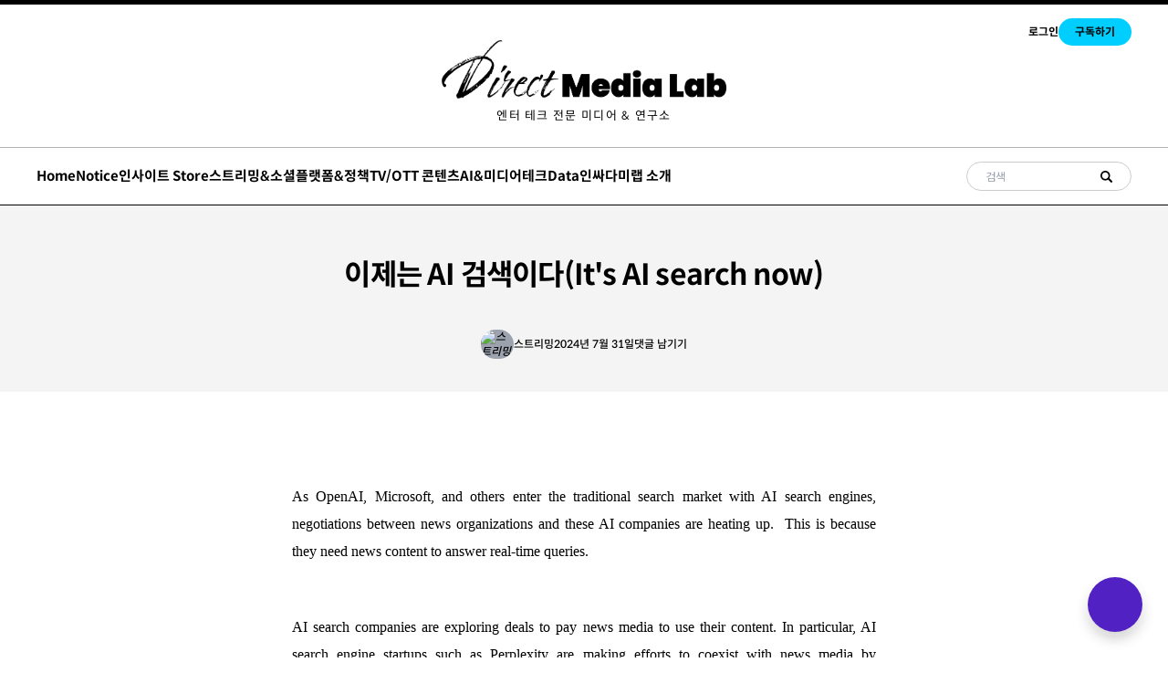

--- FILE ---
content_type: text/html; charset=utf-8
request_url: https://www.directmedialab.com/ijeneun-ai-geomsaegida-its-ai-search-now/
body_size: 27304
content:
<!DOCTYPE html>
<html lang="kr">
<head>
  <meta charset="utf-8">
  <meta http-equiv="X-UA-Compatible" content="IE=edge">
  <meta name="viewport" content="width=device-width, initial-scale=1.0">

  <title>이제는 AI 검색이다(It&#x27;s AI search now)</title>

  <link rel="icon" href="https://cdn.media.bluedot.so/bluedot.directmedialab/2022/08/favicon_Dml.png">

  <style>
@charset "UTF-8";@import url(https://spoqa.github.io/spoqa-han-sans/css/SpoqaHanSansNeo.css);@import url(https://fonts.googleapis.com/css2?family=Noto+Sans+KR:wght@100;300;400;500;700;900&display=swap);@import url(https://fonts.googleapis.com/css2?family=Berkshire+Swash&display=swap);@import url(https://fonts.googleapis.com/css2?family=Roboto:wght@100;300;400;500;700;900&display=swap);@import url(https://fonts.googleapis.com/css2?family=Cormorant+Garamond:ital,wght@1,600&display=swap);@import url(https://fonts.googleapis.com/css2?family=Tinos:ital,wght@1,700&display=swap);@import url(https://fonts.googleapis.com/css2?family=Anton&display=swap);:root{--color-mode:"light";--color-brand:#04a6d7;--color-white:#FFFFFF;--color-dark:#000C2D;--color-text:#000C2D;--color-gray:#4F525F;--color-error:#CD3D64;--color-success:#09815C;--color-border:#000C2D;--bg-color:var(--color-white);--bg-gray:#EEF1F0;--bg-white:var(--color-white);--bg-transparent:rgba(255, 255, 255, .7);--bg-post-card:var(--bg-white);--bg-tag-list:linear-gradient(to left, var(--bg-color), rgba(255, 255, 255, 0));--bg-gradient:linear-gradient(55deg,rgba(208,208,208,.03) 0,rgba(208,208,208,.03) 20%,rgba(55,55,55,.03) 20%,rgba(55,55,55,.03) 40%,rgba(81,81,81,.03) 40%,rgba(81,81,81,.03) 60%,rgba(208,208,208,.03) 60%,rgba(208,208,208,.03) 80%,rgba(191,191,191,.03) 80%,rgba(191,191,191,.03) 100%),linear-gradient(291deg,rgba(190,190,190,.02) 0,rgba(190,190,190,.02) 14.286%,rgba(105,105,105,.02) 14.286%,rgba(105,105,105,.02) 28.572%,rgba(230,230,230,.02) 28.572%,rgba(230,230,230,.02) 42.858%,rgba(216,216,216,.02) 42.858%,rgba(216,216,216,.02) 57.144%,rgba(181,181,181,.02) 57.144%,rgba(181,181,181,.02) 71.43%,rgba(129,129,129,.02) 71.43%,rgba(129,129,129,.02) 85.716%,rgba(75,75,75,.02) 85.716%,rgba(75,75,75,.02) 100.002%),linear-gradient(32deg,rgba(212,212,212,.03) 0,rgba(212,212,212,.03) 12.5%,rgba(223,223,223,.03) 12.5%,rgba(223,223,223,.03) 25%,rgba(11,11,11,.03) 25%,rgba(11,11,11,.03) 37.5%,rgba(86,86,86,.03) 37.5%,rgba(86,86,86,.03) 50%,rgba(106,106,106,.03) 50%,rgba(106,106,106,.03) 62.5%,rgba(220,220,220,.03) 62.5%,rgba(220,220,220,.03) 75%,rgba(91,91,91,.03) 75%,rgba(91,91,91,.03) 87.5%,rgba(216,216,216,.03) 87.5%,rgba(216,216,216,.03) 100%),linear-gradient(312deg,rgba(113,113,113,.01) 0,rgba(113,113,113,.01) 14.286%,rgba(54,54,54,.01) 14.286%,rgba(54,54,54,.01) 28.572%,rgba(166,166,166,.01) 28.572%,rgba(166,166,166,.01) 42.858%,rgba(226,226,226,.01) 42.858%,rgba(226,226,226,.01) 57.144%,rgba(109,109,109,.01) 57.144%,rgba(109,109,109,.01) 71.43%,rgba(239,239,239,.01) 71.43%,rgba(239,239,239,.01) 85.716%,rgba(54,54,54,.01) 85.716%,rgba(54,54,54,.01) 100.002%),linear-gradient(22deg,rgba(77,77,77,.03) 0,rgba(77,77,77,.03) 20%,rgba(235,235,235,.03) 20%,rgba(235,235,235,.03) 40%,rgba(215,215,215,.03) 40%,rgba(215,215,215,.03) 60%,rgba(181,181,181,.03) 60%,rgba(181,181,181,.03) 80%,rgba(193,193,193,.03) 80%,rgba(193,193,193,.03) 100%),linear-gradient(80deg,rgba(139,139,139,.02) 0,rgba(139,139,139,.02) 14.286%,rgba(114,114,114,.02) 14.286%,rgba(114,114,114,.02) 28.572%,rgba(240,240,240,.02) 28.572%,rgba(240,240,240,.02) 42.858%,rgba(221,221,221,.02) 42.858%,rgba(221,221,221,.02) 57.144%,rgba(74,74,74,.02) 57.144%,rgba(74,74,74,.02) 71.43%,rgba(201,201,201,.02) 71.43%,rgba(201,201,201,.02) 85.716%,rgba(187,187,187,.02) 85.716%,rgba(187,187,187,.02) 100.002%),linear-gradient(257deg,rgba(72,72,72,.03) 0,rgba(72,72,72,.03) 16.667%,rgba(138,138,138,.03) 16.667%,rgba(138,138,138,.03) 33.334%,rgba(54,54,54,.03) 33.334%,rgba(54,54,54,.03) 50.001%,rgba(161,161,161,.03) 50.001%,rgba(161,161,161,.03) 66.668%,rgba(17,17,17,.03) 66.668%,rgba(17,17,17,.03) 83.335%,rgba(230,230,230,.03) 83.335%,rgba(230,230,230,.03) 100.002%),linear-gradient(47deg,rgba(191,191,191,.01) 0,rgba(191,191,191,.01) 16.667%,rgba(27,27,27,.01) 16.667%,rgba(27,27,27,.01) 33.334%,rgba(66,66,66,.01) 33.334%,rgba(66,66,66,.01) 50.001%,rgba(36,36,36,.01) 50.001%,rgba(36,36,36,.01) 66.668%,rgba(230,230,230,.01) 66.668%,rgba(230,230,230,.01) 83.335%,rgba(93,93,93,.01) 83.335%,rgba(93,93,93,.01) 100.002%),linear-gradient(90deg,#fff,#fff);--icon-sun:url('data:image/svg+xml,  <svg version="1.1" xmlns="http://www.w3.org/2000/svg" fill="currentColor" viewBox="0 0 24 24">    <path d="M18 12c0-0.811-0.161-1.587-0.455-2.295-0.304-0.735-0.75-1.395-1.303-1.948-0.552-0.552-1.213-0.998-1.948-1.303-0.707-0.293-1.483-0.454-2.294-0.454s-1.587 0.161-2.295 0.455c-0.735 0.304-1.395 0.75-1.948 1.302s-0.998 1.213-1.302 1.948c-0.294 0.708-0.455 1.484-0.455 2.295s0.161 1.587 0.455 2.295c0.304 0.735 0.75 1.395 1.303 1.948 0.552 0.552 1.213 0.998 1.948 1.303 0.707 0.293 1.483 0.454 2.294 0.454s1.587-0.161 2.295-0.455c0.735-0.304 1.395-0.75 1.948-1.303s0.998-1.213 1.303-1.948c0.293-0.707 0.454-1.483 0.454-2.294zM16 12c0 0.544-0.108 1.060-0.303 1.529-0.202 0.489-0.5 0.929-0.869 1.299s-0.81 0.667-1.299 0.869c-0.469 0.195-0.985 0.303-1.529 0.303s-1.060-0.108-1.529-0.303c-0.489-0.202-0.929-0.5-1.299-0.869s-0.667-0.81-0.869-1.299c-0.195-0.469-0.303-0.985-0.303-1.529s0.108-1.060 0.303-1.529c0.202-0.489 0.5-0.929 0.869-1.299s0.81-0.667 1.299-0.869c0.469-0.195 0.985-0.303 1.529-0.303s1.060 0.108 1.529 0.303c0.489 0.202 0.929 0.5 1.299 0.869s0.667 0.81 0.869 1.299c0.195 0.469 0.303 0.985 0.303 1.529zM11 1v2c0 0.552 0.448 1 1 1s1-0.448 1-1v-2c0-0.552-0.448-1-1-1s-1 0.448-1 1zM11 21v2c0 0.552 0.448 1 1 1s1-0.448 1-1v-2c0-0.552-0.448-1-1-1s-1 0.448-1 1zM3.513 4.927l1.42 1.42c0.391 0.391 1.024 0.391 1.414 0s0.391-1.024 0-1.414l-1.42-1.42c-0.391-0.391-1.024-0.391-1.414 0s-0.391 1.024 0 1.414zM17.653 19.067l1.42 1.42c0.391 0.391 1.024 0.391 1.414 0s0.391-1.024 0-1.414l-1.42-1.42c-0.391-0.391-1.024-0.391-1.414 0s-0.391 1.024 0 1.414zM1 13h2c0.552 0 1-0.448 1-1s-0.448-1-1-1h-2c-0.552 0-1 0.448-1 1s0.448 1 1 1zM21 13h2c0.552 0 1-0.448 1-1s-0.448-1-1-1h-2c-0.552 0-1 0.448-1 1s0.448 1 1 1zM4.927 20.487l1.42-1.42c0.391-0.391 0.391-1.024 0-1.414s-1.024-0.391-1.414 0l-1.42 1.42c-0.391 0.391-0.391 1.024 0 1.414s1.024 0.391 1.414 0zM19.067 6.347l1.42-1.42c0.391-0.391 0.391-1.024 0-1.414s-1.024-0.391-1.414 0l-1.42 1.42c-0.391 0.391-0.391 1.024 0 1.414s1.024 0.391 1.414 0z"></path>  </svg>');--icon-sun-filter:invert(0.61) sepia(0.8) saturate(5) hue-rotate(0deg) brightness(0.92);--icon-moon:url('data:image/svg+xml,  <svg version="1.1" xmlns="http://www.w3.org/2000/svg" fill="currentColor" viewBox="0 0 24 24">    <path d="M21.996 12.882c0.022-0.233-0.038-0.476-0.188-0.681-0.325-0.446-0.951-0.544-1.397-0.219-0.95 0.693-2.059 1.086-3.188 1.162-0.696 0.047-1.399-0.027-2.077-0.226-0.656-0.192-1.29-0.501-1.874-0.932-0.655-0.484-1.181-1.074-1.575-1.729-0.409-0.68-0.676-1.432-0.792-2.206s-0.082-1.571 0.11-2.342c0.184-0.741 0.514-1.46 0.999-2.115 0.142-0.191 0.216-0.435 0.191-0.691-0.053-0.55-0.542-0.952-1.092-0.898-1.117 0.109-2.186 0.399-3.172 0.843-1.005 0.452-1.925 1.065-2.723 1.808-0.883 0.82-1.618 1.801-2.159 2.901-0.523 1.064-0.863 2.238-0.978 3.485-0.125 1.347 0.024 2.658 0.402 3.878 0.392 1.266 1.031 2.431 1.863 3.433s1.86 1.843 3.033 2.461c1.13 0.595 2.392 0.982 3.739 1.106s2.659-0.025 3.878-0.403c1.266-0.392 2.431-1.031 3.433-1.863s1.843-1.86 2.461-3.033c0.595-1.13 0.982-2.392 1.106-3.739zM19.567 14.674c-0.126 0.351-0.276 0.689-0.447 1.014-0.493 0.937-1.166 1.76-1.969 2.427s-1.735 1.178-2.747 1.491c-0.973 0.302-2.021 0.421-3.102 0.321s-2.089-0.41-2.99-0.884c-0.937-0.493-1.76-1.166-2.427-1.969s-1.178-1.735-1.491-2.747c-0.302-0.973-0.421-2.021-0.321-3.102 0.092-1 0.365-1.938 0.782-2.786 0.43-0.878 1.018-1.661 1.725-2.319 0.64-0.595 1.377-1.086 2.183-1.449 0.179-0.081 0.362-0.155 0.548-0.223-0.092 0.257-0.171 0.516-0.236 0.778-0.256 1.029-0.302 2.091-0.147 3.121s0.51 2.032 1.056 2.941c0.527 0.875 1.23 1.663 2.1 2.306 0.775 0.573 1.622 0.986 2.5 1.243 0.907 0.266 1.846 0.364 2.772 0.302 0.752-0.050 1.496-0.207 2.21-0.465z"></path>  </svg>');--icon-moon-filter:invert(0.1);--color-mode-icon:var(--icon-moon);--color-mode-icon-filter:var(--icon-moon-filter)}@media (prefers-color-scheme:dark){:root{--color-mode:"dark"}:root:not([data-user-color-scheme]){--color-mode:"dark";--color-brand:#04a6d7;--color-white:#FFFFFF;--color-dark:#010101;--color-text:#FFFFFF;--color-gray:#E5EFF5;--color-error:#CC3C64;--color-success:#1BA672;--color-border:#383B40;--bg-color:#111016;--bg-gray:#18181d;--bg-white:var(--color-white);--bg-transparent:rgba(31, 32, 35, .7);--bg-post-card:var(--bg-gray);--bg-tag-list:linear-gradient(to left, var(--bg-color), rgba(31, 32, 35, 0));--bg-gradient:--bg-gray;--color-mode-icon:var(--icon-sun);--color-mode-icon-filter:var(--icon-sun-filter)}}[data-user-color-scheme=dark]{--color-mode:"dark";--color-brand:#04a6d7;--color-white:#FFFFFF;--color-dark:#010101;--color-text:#FFFFFF;--color-gray:#E5EFF5;--color-error:#CC3C64;--color-success:#1BA672;--color-border:#383B40;--bg-color:#111016;--bg-gray:#18181d;--bg-white:var(--color-white);--bg-transparent:rgba(31, 32, 35, .7);--bg-post-card:var(--bg-gray);--bg-tag-list:linear-gradient(to left, var(--bg-color), rgba(31, 32, 35, 0));--bg-gradient:--bg-gray;--color-mode-icon:var(--icon-sun);--color-mode-icon-filter:var(--icon-sun-filter)}body{direction:ltr}a{color:inherit;text-decoration:none}dd,ol,ul{margin-left:16px}img{height:auto;display:block;max-width:100%;font-style:italic}hr{border:0;margin-bottom:32px}hr.seperator{margin-top:32px;border:.5px solid var(--bg-gray)}blockquote{padding-left:24px;margin-top:8px;font-size:1rem;line-height:30px;border-left:5px solid #000}li code,p code{color:var(--color-code-inline);background-color:var(--bg-gray);padding:4px 8px}code,code[class*=language-]{font-size:16px;line-height:24px;text-shadow:none;color:var(--color-text)}.kg-code-card,pre,pre[class*=language-]{width:100%;overflow-x:auto}pre,pre[class*=language-]{padding:32px;margin-top:32px;margin-bottom:0;background-color:var(--bg-gray)}.kg-code-card pre{margin-top:0}.token.operator{background-color:transparent}table{width:100%;max-width:100%}table td,table th{padding:16px;text-align:left;border-top:1px solid var(--color-border)}table thead th{white-space:nowrap}table tbody+tbody{border-top:2px solid var(--color-border)}.responsive-table{display:block;width:100%;overflow-x:auto}:lang(ar) *{letter-spacing:initial!important}:lang(ar) .c-nav__item{font-size:14px}:lang(ar) .icon--ei-chevron-right .icon__cnt{-webkit-transform:scaleX(-1);transform:scaleX(-1)}.c-content{display:-webkit-box;display:-ms-flexbox;display:flex;-webkit-box-align:center;-ms-flex-align:center;align-items:center;-webkit-box-orient:vertical;-webkit-box-direction:normal;-ms-flex-direction:column;flex-direction:column;word-break:break-word}.c-content>*{min-width:100%}.c-content>*+*{margin-top:32px}.c-content a{color:#04a6d7;text-decoration:underline}.c-content a strong{text-decoration:underline}.c-content p{line-height:30px}.c-content ol,.c-content ul{list-style:disc;margin-left:1rem}.c-content hr{display:-webkit-box;display:-ms-flexbox;display:flex;-webkit-box-align:center;-ms-flex-align:center;align-items:center;-webkit-box-pack:center;-ms-flex-pack:center;justify-content:center;position:relative;bottom:4px;margin-bottom:0}.c-content hr:before{content:". . .";color:var(--color-text)}.c-content h1,.c-content h2,.c-content h3,.c-content h4,.c-content h5,.c-content h6{font-weight:800;margin-top:48px}.c-content h1:first-child,.c-content h2:first-child,.c-content h3:first-child,.c-content h4:first-child,.c-content h5:first-child,.c-content h6:first-child{margin-top:0}.c-content h1+*,.c-content h2+*,.c-content h3+*,.c-content h4+*,.c-content h5+*,.c-content h6+*{margin-top:8px}.c-content h1{font-size:40px;line-height:48px}.c-content h1+h2,.c-content h1+h3,.c-content h1+h4,.c-content h1+h5,.c-content h1+h6{margin-top:16px}.c-content h2{font-size:32px;line-height:40px}.c-content h2+h3,.c-content h2+h4,.c-content h2+h5,.c-content h2+h6{margin-top:16px}.c-content h3{font-size:24px;line-height:32px}.c-content h3+h4,.c-content h3+h5,.c-content h3+h6{margin-top:16px}.c-content h4{font-size:20px;line-height:24px}.c-content h4+h5,.c-content h4+h6{margin-top:8px}.c-content h5{font-size:16px;line-height:20px}.c-content h5+h6{margin-top:8px}.c-content dd,.c-content ol,.c-content ul{padding-left:8px;padding-right:16px}.c-content dd>*+*,.c-content ol>*+*,.c-content ul>*+*{margin-top:8px}.c-content dd:not(:root:root),.c-content ol:not(:root:root),.c-content ul:not(:root:root){-webkit-padding-start:16px}.c-content .gh-post-upgrade-cta{display:none;visibility:hidden}.kg-bookmark-card{width:100%}a.kg-bookmark-container{display:-webkit-box;display:-ms-flexbox;display:flex;min-height:144px;color:var(--color-text);border:0;background-color:var(--bg-gray);text-decoration:none}a.kg-bookmark-container:active,a.kg-bookmark-container:focus,a.kg-bookmark-container:hover{text-decoration:none}a.kg-bookmark-container:active .kg-bookmark-title,a.kg-bookmark-container:focus .kg-bookmark-title,a.kg-bookmark-container:hover .kg-bookmark-title{color:var(--color-brand)}.kg-card-hascaption a.kg-bookmark-container{border-bottom:1px solid var(--color-white)}.kg-bookmark-content{display:-webkit-box;display:-ms-flexbox;display:flex;-webkit-box-flex:1;-ms-flex-positive:1;flex-grow:1;-webkit-box-orient:vertical;-webkit-box-direction:normal;-ms-flex-direction:column;flex-direction:column;-webkit-box-align:start;-ms-flex-align:start;align-items:flex-start;-webkit-box-pack:start;-ms-flex-pack:start;justify-content:start;padding:24px}@media (min-width:1024px){.kg-bookmark-content{padding:32px}}.kg-bookmark-title{font-size:16px;line-height:20px;font-weight:700;-webkit-transition:color .26s ease-in-out;transition:color .26s ease-in-out}.kg-bookmark-description{color:var(--color-gray);font-size:12px;line-height:16px;font-weight:500;margin-top:8px;max-height:48px;overflow-y:hidden;display:-webkit-box;-webkit-line-clamp:2;-webkit-box-orient:vertical}.kg-bookmark-metadata{display:-webkit-box;display:-ms-flexbox;display:flex;-ms-flex-wrap:wrap;flex-wrap:wrap;-webkit-box-align:center;-ms-flex-align:center;align-items:center;margin-top:8px;color:var(--color-gray);font-size:12px;line-height:16px}.kg-bookmark-publisher{overflow:hidden;text-overflow:ellipsis;white-space:nowrap;max-width:240px}.kg-bookmark-icon{width:24px;height:24px;border-radius:24px;margin-right:8px}.kg-bookmark-author:after{content:"•";margin:0 8px}.kg-bookmark-thumbnail{position:relative;min-width:33%;max-height:100%}.kg-bookmark-thumbnail img{position:absolute;top:0;left:0;width:100%;height:100%;-o-object-fit:cover;object-fit:cover}@media (max-width:767px){.kg-bookmark-container{-webkit-box-orient:vertical;-webkit-box-direction:normal;-ms-flex-direction:column;flex-direction:column}.kg-bookmark-thumbnail{-webkit-box-ordinal-group:2;-ms-flex-order:1;order:1;width:100%;min-height:160px}.kg-bookmark-content{-webkit-box-ordinal-group:3;-ms-flex-order:2;order:2}}.kg-embed-card{display:-webkit-box;display:-ms-flexbox;display:flex;-webkit-box-align:center;-ms-flex-align:center;align-items:center;-webkit-box-orient:vertical;-webkit-box-direction:normal;-ms-flex-direction:column;flex-direction:column}.kg-embed-card>*{width:100%}.kg-card figcaption{width:100%;text-align:center;padding:16px;color:var(--color-gray);font-size:12px;line-height:16px;font-weight:600;letter-spacing:.5px;background-color:var(--bg-gray)}.kg-image-card{min-width:-webkit-min-content;min-width:-moz-min-content;min-width:min-content}.kg-image{margin:auto}.kg-width-full .kg-image{max-width:100vw;pointer-events:none}.kg-width-wide{width:100%;width:100vw;max-width:1360px}.kg-width-wide .kg-image{width:100%}.twitter-tweet{margin-top:0!important;margin-bottom:0!important;overflow:hidden!important;width:100%!important}.twitter-tweet+script+figcaption{background-color:var(--bg-color)}.instagram-media{margin-bottom:0!important}.instagram-media+script+figcaption{background-color:var(--bg-color)}.c-vod .bluedot-product-chapter-main-content{aspect-ratio:16/9;width:100%}.c-vod .bluedot-product-chapters .bluedot-product-chapter-sidebar{background-color:#fff}.c-vod .bluedot-product-chapters .bluedot-product-chapter-list ul li a.active,.c-vod .bluedot-product-chapters .bluedot-product-chapter-list ul li a:hover{background-color:#fff}.c-vod .bluedot-product-chapters .bluedot-product-chapter-header{border-bottom:1px solid #ddd;display:-webkit-box;display:-ms-flexbox;display:flex;-webkit-box-align:center;-ms-flex-align:center;align-items:center;-webkit-box-pack:justify;-ms-flex-pack:justify;justify-content:space-between;color:#000;-webkit-column-gap:16px;-moz-column-gap:16px;column-gap:16px}.c-vod .bluedot-product-chapters .bluedot-product-chapter-header h3{font-size:16px}.c-vod .bluedot-product-chapters .bluedot-product-chapter-header span{position:relative;-ms-flex-negative:0;flex-shrink:0;top:auto;right:auto;-webkit-transform:none;transform:none}.c-vod .bluedot-product-chapters .bluedot-product-chapter-list ul li{border:0}.c-vod .bluedot-product-chapters .bluedot-product-chapter-list ul li .title{color:#000;opacity:.5}.c-vod .bluedot-product-chapters .bluedot-product-chapter-list ul li .active .title{opacity:1}.c-vod .bluedot-product-chapters .bluedot-product-chapter-list+.bluedot-product-chapter-header{border-top:0}.c-vod .bluedot-product-chapters .bluedot-product-chapter-main-content{height:auto}.c-vod .bluedot-product-chapters .bluedot-product-chapter-main-content .video-js{background-color:#fff;position:absolute;left:0;top:0;right:0;bottom:0;border-radius:12px;overflow:hidden;border:1px solid rgba(0,0,0,.1)}.c-vod .bluedot-product-chapters .bluedot-product-chapter-main-content .video-js video{top:1px;left:1px;right:1px;bottom:1px;border-radius:12px;overflow:hidden}@media (max-width:79.99em){.c-vod .bluedot-product-wrap .bluedot-product-header{-webkit-box-orient:vertical;-webkit-box-direction:normal;-ms-flex-direction:column;flex-direction:column;gap:64px}.c-vod.c-vod-paid .bluedot-product-wrap .bluedot-product-header .bluedot-product-info{display:none}.c-vod .bluedot-product-chapters{display:block;height:auto}.c-vod .bluedot-product-chapters .bluedot-product-chapter-main,.c-vod .bluedot-product-chapters .bluedot-product-chapter-sidebar{width:100%;height:auto}.c-vod .bluedot-product-chapters .bluedot-product-chapter-main{margin-bottom:42px}}@media (min-width:80em){.c-vod .bluedot-product-chapters{height:auto;gap:30px;-webkit-box-pack:justify;-ms-flex-pack:justify;justify-content:space-between}.c-vod .bluedot-product-chapters .bluedot-product-chapter-main{max-width:960px;-ms-flex-preferred-size:960px;flex-basis:960px;width:100%;height:auto}.c-vod .bluedot-product-chapters .bluedot-product-chapter-sidebar{background-color:#fff;height:auto;width:100%;max-width:430px}.c-vod .bluedot-product-chapters .bluedot-product-chapter-list ul li a.active,.c-vod .bluedot-product-chapters .bluedot-product-chapter-list ul li a:hover{background-color:#fff}.c-vod .bluedot-product-chapters .bluedot-product-chapter-list ul li .title{font-size:12px;font-weight:500}.c-vod .bluedot-product-wrap .bluedot-product-header .bluedot-product-cover{aspect-ratio:4/3;width:100%}.c-vod .bluedot-product-wrap .bluedot-product-header .bluedot-product-cover img{-o-object-fit:cover;object-fit:cover;width:100%;height:100%}}/*! tailwindcss v3.3.2 | MIT License | https://tailwindcss.com*/*,::after,::before{-webkit-box-sizing:border-box;box-sizing:border-box;border-width:0;border-style:solid;border-color:#e5e7eb}::after,::before{--tw-content:''}html{line-height:1.5;-webkit-text-size-adjust:100%;-moz-tab-size:4;-o-tab-size:4;tab-size:4;font-family:ui-sans-serif,system-ui,-apple-system,BlinkMacSystemFont,"Segoe UI",Roboto,"Helvetica Neue",Arial,"Noto Sans",sans-serif,"Apple Color Emoji","Segoe UI Emoji","Segoe UI Symbol","Noto Color Emoji";-webkit-font-feature-settings:normal;font-feature-settings:normal;font-variation-settings:normal}body{margin:0;line-height:inherit}hr{height:0;color:inherit;border-top-width:1px}abbr:where([title]){-webkit-text-decoration:underline dotted;text-decoration:underline dotted}h1,h2,h3,h4,h5,h6{font-size:inherit;font-weight:inherit}a{color:inherit;text-decoration:inherit}b,strong{font-weight:bolder}code,kbd,pre,samp{font-family:ui-monospace,SFMono-Regular,Menlo,Monaco,Consolas,"Liberation Mono","Courier New",monospace;font-size:1em}small{font-size:80%}sub,sup{font-size:75%;line-height:0;position:relative;vertical-align:baseline}sub{bottom:-.25em}sup{top:-.5em}table{text-indent:0;border-color:inherit;border-collapse:collapse}button,input,optgroup,select,textarea{font-family:inherit;font-size:100%;font-weight:inherit;line-height:inherit;color:inherit;margin:0;padding:0}button,select{text-transform:none}[type=button],[type=reset],[type=submit],button{-webkit-appearance:button;background-color:transparent;background-image:none}:-moz-focusring{outline:auto}:-moz-ui-invalid{box-shadow:none}progress{vertical-align:baseline}::-webkit-inner-spin-button,::-webkit-outer-spin-button{height:auto}[type=search]{-webkit-appearance:textfield;outline-offset:-2px}::-webkit-search-decoration{-webkit-appearance:none}::-webkit-file-upload-button{-webkit-appearance:button;font:inherit}summary{display:list-item}blockquote,dd,dl,figure,h1,h2,h3,h4,h5,h6,hr,p,pre{margin:0}fieldset{margin:0;padding:0}legend{padding:0}menu,ol,ul{list-style:none;margin:0;padding:0}textarea{resize:vertical}input::-webkit-input-placeholder,textarea::-webkit-input-placeholder{opacity:1;color:#9ca3af}input::-moz-placeholder,textarea::-moz-placeholder{opacity:1;color:#9ca3af}input::-ms-input-placeholder,textarea::-ms-input-placeholder{opacity:1;color:#9ca3af}input::placeholder,textarea::placeholder{opacity:1;color:#9ca3af}[role=button],button{cursor:pointer}:disabled{cursor:default}audio,canvas,embed,iframe,img,object,svg,video{display:block;vertical-align:middle}img,video{max-width:100%;height:auto}[hidden]{display:none}html{font-family:"Spoqa Han Sans Neo",sans-serif;-webkit-font-smoothing:antialiased;-moz-osx-font-smoothing:grayscale}.word-break{word-break:break-word}*,::after,::before{--tw-border-spacing-x:0;--tw-border-spacing-y:0;--tw-translate-x:0;--tw-translate-y:0;--tw-rotate:0;--tw-skew-x:0;--tw-skew-y:0;--tw-scale-x:1;--tw-scale-y:1;--tw-scroll-snap-strictness:proximity;--tw-ring-offset-width:0px;--tw-ring-offset-color:#fff;--tw-ring-color:rgb(59 130 246 / 0.5);--tw-ring-offset-shadow:0 0 #0000;--tw-ring-shadow:0 0 #0000;--tw-shadow:0 0 #0000;--tw-shadow-colored:0 0 #0000}::-webkit-backdrop{--tw-border-spacing-x:0;--tw-border-spacing-y:0;--tw-translate-x:0;--tw-translate-y:0;--tw-rotate:0;--tw-skew-x:0;--tw-skew-y:0;--tw-scale-x:1;--tw-scale-y:1;--tw-scroll-snap-strictness:proximity;--tw-ring-offset-width:0px;--tw-ring-offset-color:#fff;--tw-ring-color:rgb(59 130 246 / 0.5);--tw-ring-offset-shadow:0 0 #0000;--tw-ring-shadow:0 0 #0000;--tw-shadow:0 0 #0000;--tw-shadow-colored:0 0 #0000}::backdrop{--tw-border-spacing-x:0;--tw-border-spacing-y:0;--tw-translate-x:0;--tw-translate-y:0;--tw-rotate:0;--tw-skew-x:0;--tw-skew-y:0;--tw-scale-x:1;--tw-scale-y:1;--tw-scroll-snap-strictness:proximity;--tw-ring-offset-width:0px;--tw-ring-offset-color:#fff;--tw-ring-color:rgb(59 130 246 / 0.5);--tw-ring-offset-shadow:0 0 #0000;--tw-ring-shadow:0 0 #0000;--tw-shadow:0 0 #0000;--tw-shadow-colored:0 0 #0000}.container{width:100%;padding-right:1.25rem;padding-left:1.25rem}@media (min-width:480px){.container{max-width:480px}}@media (min-width:768px){.container{max-width:768px}}@media (min-width:1024px){.container{max-width:1024px}}@media (min-width:1240px){.container{max-width:1240px}}.sr-only{position:absolute;width:1px;height:1px;padding:0;margin:-1px;overflow:hidden;clip:rect(0,0,0,0);white-space:nowrap;border-width:0}.invisible{visibility:hidden}.absolute{position:absolute}.relative{position:relative}.inset-0{inset:0}.inset-x-0{left:0;right:0}.bottom-0{bottom:0}.left-0{left:0}.left-2{left:.5rem}.right-0{right:0}.right-\[1px\]{right:1px}.top-0{top:0}.top-\[1px\]{top:1px}.z-50{z-index:50}.mx-auto{margin-left:auto;margin-right:auto}.my-10{margin-top:2.5rem;margin-bottom:2.5rem}.mb-1{margin-bottom:.25rem}.mb-10{margin-bottom:2.5rem}.mb-2{margin-bottom:.5rem}.mb-3{margin-bottom:.75rem}.mb-4{margin-bottom:1rem}.mb-5{margin-bottom:1.25rem}.mb-6{margin-bottom:1.5rem}.ml-1{margin-left:.25rem}.ml-2{margin-left:.5rem}.ml-4{margin-left:1rem}.ml-\[3px\]{margin-left:3px}.mr-\[3px\]{margin-right:3px}.mt-10{margin-top:2.5rem}.mt-3{margin-top:.75rem}.mt-4{margin-top:1rem}.mt-7{margin-top:1.75rem}.mt-\[2px\]{margin-top:2px}.mt-\[3px\]{margin-top:3px}.line-clamp-2{overflow:hidden;display:-webkit-box;-webkit-box-orient:vertical;-webkit-line-clamp:2}.line-clamp-3{overflow:hidden;display:-webkit-box;-webkit-box-orient:vertical;-webkit-line-clamp:3}.line-clamp-4{overflow:hidden;display:-webkit-box;-webkit-box-orient:vertical;-webkit-line-clamp:4}.line-clamp-5{overflow:hidden;display:-webkit-box;-webkit-box-orient:vertical;-webkit-line-clamp:5}.block{display:block}.inline-block{display:inline-block}.flex{display:-webkit-box;display:-ms-flexbox;display:flex}.table{display:table}.grid{display:grid}.hidden{display:none}.aspect-post{aspect-ratio:3/2}.aspect-square{aspect-ratio:1/1}.h-10{height:2.5rem}.h-12{height:3rem}.h-2{height:.5rem}.h-20{height:5rem}.h-4{height:1rem}.h-5{height:1.25rem}.h-6{height:1.5rem}.h-8{height:2rem}.h-9{height:2.25rem}.h-\[130px\]{height:130px}.h-\[280px\]{height:280px}.h-\[30px\]{height:30px}.h-\[45px\]{height:45px}.h-\[50px\]{height:50px}.h-\[5px\]{height:5px}.h-\[60px\]{height:60px}.h-\[70px\]{height:70px}.h-\[7px\]{height:7px}.h-auto{height:auto}.h-full{height:100%}.max-h-\[64px\]{max-height:64px}.min-h-\[22px\]{min-height:22px}.\!w-\[310px\]{width:310px!important}.w-12{width:3rem}.w-20{width:5rem}.w-30{width:7.5rem}.w-4{width:1rem}.w-40{width:10rem}.w-5{width:1.25rem}.w-6{width:1.5rem}.w-8{width:2rem}.w-9{width:2.25rem}.w-\[120px\]{width:120px}.w-\[130px\]{width:130px}.w-\[300px\]{width:300px}.w-\[336px\]{width:336px}.w-\[52px\]{width:52px}.w-auto{width:auto}.w-fit{width:-webkit-fit-content;width:-moz-fit-content;width:fit-content}.w-full{width:100%}.min-w-\[118px\]{min-width:118px}.max-w-\[1030px\]{max-width:1030px}.max-w-\[126px\]{max-width:126px}.max-w-\[150px\]{max-width:150px}.max-w-\[180px\]{max-width:180px}.max-w-\[680px\]{max-width:680px}.max-w-\[940px\]{max-width:940px}.max-w-full{max-width:100%}.flex-auto{-webkit-box-flex:1;-ms-flex:1 1 auto;flex:1 1 auto}.flex-shrink{-ms-flex-negative:1;flex-shrink:1}.flex-shrink-0{-ms-flex-negative:0;flex-shrink:0}.shrink-0{-ms-flex-negative:0;flex-shrink:0}.flex-grow{-webkit-box-flex:1;-ms-flex-positive:1;flex-grow:1}.flex-grow-0{-webkit-box-flex:0;-ms-flex-positive:0;flex-grow:0}.grow{-webkit-box-flex:1;-ms-flex-positive:1;flex-grow:1}.resize{resize:both}.grid-cols-2{grid-template-columns:repeat(2,minmax(0,1fr))}.flex-col{-webkit-box-orient:vertical;-webkit-box-direction:normal;-ms-flex-direction:column;flex-direction:column}.flex-wrap{-ms-flex-wrap:wrap;flex-wrap:wrap}.items-end{-webkit-box-align:end;-ms-flex-align:end;align-items:flex-end}.items-center{-webkit-box-align:center;-ms-flex-align:center;align-items:center}.items-stretch{-webkit-box-align:stretch;-ms-flex-align:stretch;align-items:stretch}.justify-center{-webkit-box-pack:center;-ms-flex-pack:center;justify-content:center}.justify-between{-webkit-box-pack:justify;-ms-flex-pack:justify;justify-content:space-between}.gap-3{gap:.75rem}.gap-x-1{-webkit-column-gap:.25rem;-moz-column-gap:.25rem;column-gap:.25rem}.gap-x-10{-webkit-column-gap:2.5rem;-moz-column-gap:2.5rem;column-gap:2.5rem}.gap-x-2{-webkit-column-gap:.5rem;-moz-column-gap:.5rem;column-gap:.5rem}.gap-x-20{-webkit-column-gap:5rem;-moz-column-gap:5rem;column-gap:5rem}.gap-x-3{-webkit-column-gap:.75rem;-moz-column-gap:.75rem;column-gap:.75rem}.gap-x-3\.5{-webkit-column-gap:.875rem;-moz-column-gap:.875rem;column-gap:.875rem}.gap-x-4{-webkit-column-gap:1rem;-moz-column-gap:1rem;column-gap:1rem}.gap-x-5{-webkit-column-gap:1.25rem;-moz-column-gap:1.25rem;column-gap:1.25rem}.gap-x-6{-webkit-column-gap:1.5rem;-moz-column-gap:1.5rem;column-gap:1.5rem}.gap-x-7{-webkit-column-gap:1.75rem;-moz-column-gap:1.75rem;column-gap:1.75rem}.gap-x-8{-webkit-column-gap:2rem;-moz-column-gap:2rem;column-gap:2rem}.gap-x-9{-webkit-column-gap:2.25rem;-moz-column-gap:2.25rem;column-gap:2.25rem}.gap-y-1{row-gap:.25rem}.gap-y-1\.5{row-gap:.375rem}.gap-y-2{row-gap:.5rem}.gap-y-3{row-gap:.75rem}.gap-y-4{row-gap:1rem}.gap-y-5{row-gap:1.25rem}.gap-y-7{row-gap:1.75rem}.gap-y-7\.5{row-gap:1.875rem}.gap-y-8{row-gap:2rem}.overflow-hidden{overflow:hidden}.overflow-y-auto{overflow-y:auto}.break-all{word-break:break-all}.rounded{border-radius:.25rem}.rounded-full{border-radius:9999px}.rounded-md{border-radius:.375rem}.rounded-sm{border-radius:.125rem}.border{border-width:1px}.border-y{border-top-width:1px;border-bottom-width:1px}.border-b{border-bottom-width:1px}.border-b-4{border-bottom-width:4px}.border-r{border-right-width:1px}.border-t{border-top-width:1px}.border-black{--tw-border-opacity:1;border-color:rgb(0 0 0 / var(--tw-border-opacity))}.border-black\/20{border-color:rgb(0 0 0 / .2)}.border-gray-b9{--tw-border-opacity:1;border-color:rgb(185 185 185 / var(--tw-border-opacity))}.border-gray-c4{--tw-border-opacity:1;border-color:rgb(196 196 196 / var(--tw-border-opacity))}.border-gray-e6{--tw-border-opacity:1;border-color:rgb(230 230 230 / var(--tw-border-opacity))}.border-gray-o9{--tw-border-opacity:1;border-color:rgb(153 153 153 / var(--tw-border-opacity))}.border-y-black{--tw-border-opacity:1;border-top-color:rgb(0 0 0 / var(--tw-border-opacity));border-bottom-color:rgb(0 0 0 / var(--tw-border-opacity))}.border-y-black\/40{border-top-color:rgb(0 0 0 / .4);border-bottom-color:rgb(0 0 0 / .4)}.border-b-black{--tw-border-opacity:1;border-bottom-color:rgb(0 0 0 / var(--tw-border-opacity))}.border-b-black\/20{border-bottom-color:rgb(0 0 0 / .2)}.border-b-black\/30{border-bottom-color:rgb(0 0 0 / .3)}.border-r-black{--tw-border-opacity:1;border-right-color:rgb(0 0 0 / var(--tw-border-opacity))}.border-t-black{--tw-border-opacity:1;border-top-color:rgb(0 0 0 / var(--tw-border-opacity))}.border-t-white{--tw-border-opacity:1;border-top-color:rgb(255 255 255 / var(--tw-border-opacity))}.bg-\[\#00CEFF\]{--tw-bg-opacity:1;background-color:rgb(0 206 255 / var(--tw-bg-opacity))}.bg-\[\#f6f6f6\]{--tw-bg-opacity:1;background-color:rgb(246 246 246 / var(--tw-bg-opacity))}.bg-black{--tw-bg-opacity:1;background-color:rgb(0 0 0 / var(--tw-bg-opacity))}.bg-bluedot-blue{--tw-bg-opacity:1;background-color:rgb(60 114 255 / var(--tw-bg-opacity))}.bg-core-blue{--tw-bg-opacity:1;background-color:rgb(0 206 255 / var(--tw-bg-opacity))}.bg-gray-100{--tw-bg-opacity:1;background-color:rgb(243 244 246 / var(--tw-bg-opacity))}.bg-gray-400{--tw-bg-opacity:1;background-color:rgb(156 163 175 / var(--tw-bg-opacity))}.bg-gray-e5{--tw-bg-opacity:1;background-color:rgb(229 229 229 / var(--tw-bg-opacity))}.bg-gray-eb{--tw-bg-opacity:1;background-color:rgb(235 235 235 / var(--tw-bg-opacity))}.bg-gray-f4{--tw-bg-opacity:1;background-color:rgb(244 244 244 / var(--tw-bg-opacity))}.bg-white{--tw-bg-opacity:1;background-color:rgb(255 255 255 / var(--tw-bg-opacity))}.bg-gradient-to-t{background-image:-webkit-gradient(linear,left bottom,left top,from(var(--tw-gradient-stops)));background-image:linear-gradient(to top,var(--tw-gradient-stops))}.from-gray-5a{--tw-gradient-from:#5a5a5a var(--tw-gradient-from-position);--tw-gradient-to:rgb(90 90 90 / 0) var(--tw-gradient-to-position);--tw-gradient-stops:var(--tw-gradient-from),var(--tw-gradient-to)}.object-cover{-o-object-fit:cover;object-fit:cover}.px-2{padding-left:.5rem;padding-right:.5rem}.px-3{padding-left:.75rem;padding-right:.75rem}.px-4{padding-left:1rem;padding-right:1rem}.px-4\.5{padding-left:1.125rem;padding-right:1.125rem}.px-5{padding-left:1.25rem;padding-right:1.25rem}.px-6{padding-left:1.5rem;padding-right:1.5rem}.px-8{padding-left:2rem;padding-right:2rem}.py-1{padding-top:.25rem;padding-bottom:.25rem}.py-10{padding-top:2.5rem;padding-bottom:2.5rem}.py-11{padding-top:2.75rem;padding-bottom:2.75rem}.py-12{padding-top:3rem;padding-bottom:3rem}.py-14{padding-top:3.5rem;padding-bottom:3.5rem}.py-16{padding-top:4rem;padding-bottom:4rem}.py-2{padding-top:.5rem;padding-bottom:.5rem}.py-20{padding-top:5rem;padding-bottom:5rem}.py-4{padding-top:1rem;padding-bottom:1rem}.py-5{padding-top:1.25rem;padding-bottom:1.25rem}.py-6{padding-top:1.5rem;padding-bottom:1.5rem}.py-6\.5{padding-top:1.625rem;padding-bottom:1.625rem}.py-7{padding-top:1.75rem;padding-bottom:1.75rem}.py-8{padding-top:2rem;padding-bottom:2rem}.py-9{padding-top:2.25rem;padding-bottom:2.25rem}.pb-10{padding-bottom:2.5rem}.pb-4{padding-bottom:1rem}.pb-40{padding-bottom:10rem}.pb-5{padding-bottom:1.25rem}.pb-9{padding-bottom:2.25rem}.pt-0{padding-top:0}.pt-0\.5{padding-top:.125rem}.pt-10{padding-top:2.5rem}.pt-12{padding-top:3rem}.pt-14{padding-top:3.5rem}.pt-30{padding-top:7.5rem}.text-center{text-align:center}.font-anton{font-family:Anton,sans-serif}.font-noto{font-family:"Noto Sans KR",sans-serif}.font-tinos{font-family:Tinos,serif}.text-2xl{font-size:1.5rem;line-height:2rem}.text-2xs{font-size:.6875rem}.text-3xl{font-size:1.875rem;line-height:2.25rem}.text-3xs{font-size:.625rem}.text-4xl{font-size:2.25rem;line-height:2.5rem}.text-5xl{font-size:3rem;line-height:1}.text-\[22px\]{font-size:22px}.text-\[2rem\]{font-size:2rem}.text-base{font-size:1rem;line-height:1.5rem}.text-lg{font-size:1.125rem;line-height:1.75rem}.text-lsm{font-size:.9375rem}.text-lxs{font-size:.8125rem}.text-sm{font-size:.875rem;line-height:1.25rem}.text-xl{font-size:1.25rem;line-height:1.75rem}.text-xs{font-size:.75rem;line-height:1rem}.font-black{font-weight:900}.font-bold{font-weight:700}.font-medium{font-weight:500}.uppercase{text-transform:uppercase}.capitalize{text-transform:capitalize}.leading-6{line-height:1.5rem}.leading-none{line-height:1}.leading-normal{line-height:1.5}.leading-relaxed{line-height:1.625}.leading-tight{line-height:1.25}.tracking-tight{letter-spacing:-.025em}.tracking-tighter{letter-spacing:-.05em}.tracking-widest{letter-spacing:.1em}.text-\[\#4f525f\]{--tw-text-opacity:1;color:rgb(79 82 95 / var(--tw-text-opacity))}.text-black{--tw-text-opacity:1;color:rgb(0 0 0 / var(--tw-text-opacity))}.text-bluedot-blue{--tw-text-opacity:1;color:rgb(60 114 255 / var(--tw-text-opacity))}.text-core-blue{--tw-text-opacity:1;color:rgb(0 206 255 / var(--tw-text-opacity))}.text-core-tag{--tw-text-opacity:1;color:rgb(107 134 226 / var(--tw-text-opacity))}.text-gray-500{--tw-text-opacity:1;color:rgb(107 114 128 / var(--tw-text-opacity))}.text-gray-b3{--tw-text-opacity:1;color:rgb(179 179 179 / var(--tw-text-opacity))}.text-gray-b9{--tw-text-opacity:1;color:rgb(185 185 185 / var(--tw-text-opacity))}.text-gray-o7{--tw-text-opacity:1;color:rgb(119 119 119 / var(--tw-text-opacity))}.text-white{--tw-text-opacity:1;color:rgb(255 255 255 / var(--tw-text-opacity))}.text-white\/40{color:rgb(255 255 255 / .4)}.opacity-30{opacity:.3}.outline-none{outline:2px solid transparent;outline-offset:2px}.grayscale{--tw-grayscale:grayscale(100%);-webkit-filter:var(--tw-blur) var(--tw-brightness) var(--tw-contrast) var(--tw-grayscale) var(--tw-hue-rotate) var(--tw-invert) var(--tw-saturate) var(--tw-sepia) var(--tw-drop-shadow);filter:var(--tw-blur) var(--tw-brightness) var(--tw-contrast) var(--tw-grayscale) var(--tw-hue-rotate) var(--tw-invert) var(--tw-saturate) var(--tw-sepia) var(--tw-drop-shadow)}.invert{--tw-invert:invert(100%);-webkit-filter:var(--tw-blur) var(--tw-brightness) var(--tw-contrast) var(--tw-grayscale) var(--tw-hue-rotate) var(--tw-invert) var(--tw-saturate) var(--tw-sepia) var(--tw-drop-shadow);filter:var(--tw-blur) var(--tw-brightness) var(--tw-contrast) var(--tw-grayscale) var(--tw-hue-rotate) var(--tw-invert) var(--tw-saturate) var(--tw-sepia) var(--tw-drop-shadow)}.sepia{--tw-sepia:sepia(100%);-webkit-filter:var(--tw-blur) var(--tw-brightness) var(--tw-contrast) var(--tw-grayscale) var(--tw-hue-rotate) var(--tw-invert) var(--tw-saturate) var(--tw-sepia) var(--tw-drop-shadow);filter:var(--tw-blur) var(--tw-brightness) var(--tw-contrast) var(--tw-grayscale) var(--tw-hue-rotate) var(--tw-invert) var(--tw-saturate) var(--tw-sepia) var(--tw-drop-shadow)}.filter{-webkit-filter:var(--tw-blur) var(--tw-brightness) var(--tw-contrast) var(--tw-grayscale) var(--tw-hue-rotate) var(--tw-invert) var(--tw-saturate) var(--tw-sepia) var(--tw-drop-shadow);filter:var(--tw-blur) var(--tw-brightness) var(--tw-contrast) var(--tw-grayscale) var(--tw-hue-rotate) var(--tw-invert) var(--tw-saturate) var(--tw-sepia) var(--tw-drop-shadow)}.transition{-webkit-transition-property:color,background-color,border-color,fill,stroke,opacity,-webkit-text-decoration-color,-webkit-box-shadow,-webkit-transform,-webkit-filter,-webkit-backdrop-filter;transition-property:color,background-color,border-color,fill,stroke,opacity,-webkit-text-decoration-color,-webkit-box-shadow,-webkit-transform,-webkit-filter,-webkit-backdrop-filter;transition-property:color,background-color,border-color,text-decoration-color,fill,stroke,opacity,box-shadow,transform,filter,backdrop-filter;transition-property:color,background-color,border-color,text-decoration-color,fill,stroke,opacity,box-shadow,transform,filter,backdrop-filter,-webkit-text-decoration-color,-webkit-box-shadow,-webkit-transform,-webkit-filter,-webkit-backdrop-filter;-webkit-transition-timing-function:cubic-bezier(.4,0,.2,1);transition-timing-function:cubic-bezier(.4,0,.2,1);-webkit-transition-duration:150ms;transition-duration:150ms}.ease-in-out{-webkit-transition-timing-function:cubic-bezier(.4,0,.2,1);transition-timing-function:cubic-bezier(.4,0,.2,1)}body.view-mobile-menu{height:100vh;overflow:hidden}.drawer{display:none;position:fixed;top:0;left:0;width:100%;height:100vh;z-index:999}body.view-mobile-menu .drawer{display:block}.tc-nav .item a,.tc-nav .item span{position:relative}.tc-nav .item a::after,.tc-nav .item span::after{display:none;content:"";width:100%;height:7px;background-color:var(--bluedot-accent-color);position:absolute;bottom:-1px;left:0;right:0}.tc-nav .item a:hover,.tc-nav .item span:hover{color:var(--bluedot-accent-color)}.tc-nav .item a:hover::after,.tc-nav .item span:hover::after{display:block}.tc-nav .item a.current,.tc-nav .item span.current{color:var(--bluedot-accent-color)}.tc-nav .item a.current::after,.tc-nav .item span.current::after{display:block}.bluedot-footer .tc-nav-second{display:none}.drawer .logo img{-webkit-filter:brightness(0) invert(1);filter:brightness(0) invert(1)}.shop-carousel .swiper-slide{height:238px}.shop-carousel .swiper-button-next,.shop-carousel .swiper-button-prev{border-radius:100%;background-color:#ddd;width:40px;height:40px;color:#fff;display:none}.shop-carousel .swiper-button-next::after,.shop-carousel .swiper-button-prev::after{display:none}.shop-carousel .swiper-button-prev{left:-68px}.shop-carousel .swiper-button-next{right:-68px}@media (min-width:320px) and (max-width:767px){.shop-carousel .swiper-wrapper{height:566px}.shop-carousel .swiper-slide{height:238px}}@media (min-width:768px) and (max-width:1024px){.shop-carousel .swiper-wrapper{height:730px}.shop-carousel .swiper-slide{height:314px}}@media (min-width:1024px){.shop-carousel .swiper-wrapper{height:auto}.shop-carousel .swiper-slide{height:auto}}@media (min-width:1240px){.shop-carousel .swiper-button-next,.shop-carousel .swiper-button-prev{display:-webkit-box;display:-ms-flexbox;display:flex}}section.blutdot-comment-wrap{padding-bottom:0}section.blutdot-comment-wrap a.bluedot-comment-button{background-color:#000}.main .bluedot-pagination .pagination .next-page,.main .bluedot-pagination .pagination .prev-page{display:-webkit-box;display:-ms-flexbox;display:flex;-webkit-box-align:center;-ms-flex-align:center;align-items:center;-webkit-box-pack:center;-ms-flex-pack:center;justify-content:center}.tag-carousel .swiper-wrapper{height:1030px}.tag-carousel .swiper-slide{height:495px}.tag-carousel .swiper-button-next,.tag-carousel .swiper-button-prev{display:-webkit-box;display:-ms-flexbox;display:flex;position:relative;width:40px;height:40px;-webkit-box-align:center;-ms-flex-align:center;align-items:center;-webkit-box-pack:center;-ms-flex-pack:center;justify-content:center;top:0;margin-top:0}.tag-carousel .swiper-button-next::after,.tag-carousel .swiper-button-prev::after{display:none}.tag-carousel .swiper-button-next svg,.tag-carousel .swiper-button-prev svg{color:#b3b3b3;width:1.5rem;height:1.5rem}.tag-carousel .swiper-button-prev{left:0}.tag-carousel .swiper-button-next{right:0}.tag-carousel .swiper-pagination{position:relative;bottom:0;width:auto;display:-webkit-box;display:-ms-flexbox;display:flex}@media (min-width:768px){.tag-carousel .swiper-wrapper{height:1350px}.tag-carousel .swiper-slide{height:655px}}@media (min-width:1024px){.tag-carousel .swiper-wrapper{height:auto}.tag-carousel .swiper-slide{height:auto}}.shop-hero-carousel .swiper-button-next,.shop-hero-carousel .swiper-button-prev{border-radius:100%;background-color:#000;width:32px;height:32px;color:#fff}.shop-hero-carousel .swiper-button-next::after,.shop-hero-carousel .swiper-button-prev::after{display:none}.shop-hero-carousel .swiper-button-prev{left:-32px}.shop-hero-carousel .swiper-button-next{right:-32px}@media (min-width:1024px){.lg\:container{width:100%;padding-right:1.25rem;padding-left:1.25rem}@media (min-width:480px){.lg\:container{max-width:480px}}@media (min-width:768px){.lg\:container{max-width:768px}}@media (min-width:1024px){.lg\:container{max-width:1024px}}@media (min-width:1240px){.lg\:container{max-width:1240px}}}.hover\:bg-black:hover{--tw-bg-opacity:1;background-color:rgb(0 0 0 / var(--tw-bg-opacity))}.hover\:text-core-blue:hover{--tw-text-opacity:1;color:rgb(0 206 255 / var(--tw-text-opacity))}.hover\:underline:hover{-webkit-text-decoration-line:underline;text-decoration-line:underline}.disabled\:cursor-not-allowed:disabled{cursor:not-allowed}.disabled\:opacity-50:disabled{opacity:.5}@media (min-width:480px){.sm\:w-\[350px\]{width:350px}}@media (min-width:768px){.md\:visible{visibility:visible}.md\:\!mb-0{margin-bottom:0!important}.md\:mb-0{margin-bottom:0}.md\:mb-1{margin-bottom:.25rem}.md\:mb-2{margin-bottom:.5rem}.md\:ml-1{margin-left:.25rem}.md\:block{display:block}.md\:flex{display:-webkit-box;display:-ms-flexbox;display:flex}.md\:hidden{display:none}.md\:h-\[100px\]{height:100px}.md\:w-48{width:12rem}.md\:w-\[180px\]{width:180px}.md\:w-\[420px\]{width:420px}.md\:w-\[728px\]{width:728px}.md\:flex-row{-webkit-box-orient:horizontal;-webkit-box-direction:normal;-ms-flex-direction:row;flex-direction:row}.md\:flex-col{-webkit-box-orient:vertical;-webkit-box-direction:normal;-ms-flex-direction:column;flex-direction:column}.md\:items-end{-webkit-box-align:end;-ms-flex-align:end;align-items:flex-end}.md\:items-center{-webkit-box-align:center;-ms-flex-align:center;align-items:center}.md\:justify-center{-webkit-box-pack:center;-ms-flex-pack:center;justify-content:center}.md\:gap-x-1{-webkit-column-gap:.25rem;-moz-column-gap:.25rem;column-gap:.25rem}.md\:gap-x-14{-webkit-column-gap:3.5rem;-moz-column-gap:3.5rem;column-gap:3.5rem}.md\:gap-x-3{-webkit-column-gap:.75rem;-moz-column-gap:.75rem;column-gap:.75rem}.md\:gap-x-4{-webkit-column-gap:1rem;-moz-column-gap:1rem;column-gap:1rem}.md\:gap-x-5{-webkit-column-gap:1.25rem;-moz-column-gap:1.25rem;column-gap:1.25rem}.md\:gap-y-6{row-gap:1.5rem}.md\:px-5{padding-left:1.25rem;padding-right:1.25rem}.md\:py-6{padding-top:1.5rem;padding-bottom:1.5rem}.md\:py-7{padding-top:1.75rem;padding-bottom:1.75rem}.md\:text-center{text-align:center}.md\:text-\[28px\]{font-size:28px}.md\:text-lg{font-size:1.125rem;line-height:1.75rem}.md\:text-xs{font-size:.75rem;line-height:1rem}}@media (min-width:1024px){.lg\:relative{position:relative}.lg\:-m-5{margin:-1.25rem}.lg\:mx-auto{margin-left:auto;margin-right:auto}.lg\:mb-0{margin-bottom:0}.lg\:mb-2{margin-bottom:.5rem}.lg\:mb-3{margin-bottom:.75rem}.lg\:mb-4{margin-bottom:1rem}.lg\:ml-0{margin-left:0}.lg\:mt-0{margin-top:0}.lg\:line-clamp-3{overflow:hidden;display:-webkit-box;-webkit-box-orient:vertical;-webkit-line-clamp:3}.lg\:block{display:block}.lg\:flex{display:-webkit-box;display:-ms-flexbox;display:flex}.lg\:grid{display:grid}.lg\:hidden{display:none}.lg\:h-\[120px\]{height:120px}.lg\:h-full{height:100%}.lg\:w-\[980px\]{width:980px}.lg\:w-auto{width:auto}.lg\:w-fit{width:-webkit-fit-content;width:-moz-fit-content;width:fit-content}.lg\:w-full{width:100%}.lg\:min-w-\[180px\]{min-width:180px}.lg\:max-w-\[940px\]{max-width:940px}.lg\:grid-cols-2{grid-template-columns:repeat(2,minmax(0,1fr))}.lg\:grid-cols-3{grid-template-columns:repeat(3,minmax(0,1fr))}.lg\:grid-cols-4{grid-template-columns:repeat(4,minmax(0,1fr))}.lg\:flex-col{-webkit-box-orient:vertical;-webkit-box-direction:normal;-ms-flex-direction:column;flex-direction:column}.lg\:flex-col-reverse{-webkit-box-orient:vertical;-webkit-box-direction:reverse;-ms-flex-direction:column-reverse;flex-direction:column-reverse}.lg\:items-center{-webkit-box-align:center;-ms-flex-align:center;align-items:center}.lg\:justify-center{-webkit-box-pack:center;-ms-flex-pack:center;justify-content:center}.lg\:gap-16{gap:4rem}.lg\:gap-x-20{-webkit-column-gap:5rem;-moz-column-gap:5rem;column-gap:5rem}.lg\:gap-x-5{-webkit-column-gap:1.25rem;-moz-column-gap:1.25rem;column-gap:1.25rem}.lg\:gap-x-7{-webkit-column-gap:1.75rem;-moz-column-gap:1.75rem;column-gap:1.75rem}.lg\:gap-x-7\.5{-webkit-column-gap:1.875rem;-moz-column-gap:1.875rem;column-gap:1.875rem}.lg\:gap-x-8{-webkit-column-gap:2rem;-moz-column-gap:2rem;column-gap:2rem}.lg\:gap-y-1{row-gap:.25rem}.lg\:overflow-hidden{overflow:hidden}.lg\:rounded{border-radius:.25rem}.lg\:rounded-sm{border-radius:.125rem}.lg\:border-b{border-bottom-width:1px}.lg\:border-b-0{border-bottom-width:0}.lg\:border-r{border-right-width:1px}.lg\:border-b-black\/20{border-bottom-color:rgb(0 0 0 / .2)}.lg\:border-b-gray-e0{--tw-border-opacity:1;border-bottom-color:rgb(224 224 224 / var(--tw-border-opacity))}.lg\:border-b-transparent{border-bottom-color:transparent}.lg\:border-r-black\/20{border-right-color:rgb(0 0 0 / .2)}.lg\:bg-gray-4a{--tw-bg-opacity:1;background-color:rgb(74 74 74 / var(--tw-bg-opacity))}.lg\:p-5{padding:1.25rem}.lg\:px-0{padding-left:0;padding-right:0}.lg\:px-10{padding-left:2.5rem;padding-right:2.5rem}.lg\:px-15{padding-left:3.75rem;padding-right:3.75rem}.lg\:px-16{padding-left:4rem;padding-right:4rem}.lg\:py-0{padding-top:0;padding-bottom:0}.lg\:py-10{padding-top:2.5rem;padding-bottom:2.5rem}.lg\:py-6{padding-top:1.5rem;padding-bottom:1.5rem}.lg\:pb-10{padding-bottom:2.5rem}.lg\:pl-9{padding-left:2.25rem}.lg\:pr-9{padding-right:2.25rem}.lg\:text-lg{font-size:1.125rem;line-height:1.75rem}.lg\:text-sm{font-size:.875rem;line-height:1.25rem}.lg\:text-gray-b3{--tw-text-opacity:1;color:rgb(179 179 179 / var(--tw-text-opacity))}.lg\:text-gray-b9{--tw-text-opacity:1;color:rgb(185 185 185 / var(--tw-text-opacity))}.lg\:text-white{--tw-text-opacity:1;color:rgb(255 255 255 / var(--tw-text-opacity))}.lg\:shadow-sm{--tw-shadow:0 1px 2px 0 rgb(0 0 0 / 0.05);--tw-shadow-colored:0 1px 2px 0 var(--tw-shadow-color);-webkit-box-shadow:var(--tw-ring-offset-shadow,0 0 #0000),var(--tw-ring-shadow,0 0 #0000),var(--tw-shadow);box-shadow:var(--tw-ring-offset-shadow,0 0 #0000),var(--tw-ring-shadow,0 0 #0000),var(--tw-shadow)}}@media (min-width:1240px){.xl\:block{display:block}.xl\:max-w-\[75\%\]{max-width:75%}}
</style>
  <script>
  let site_url                            = "https://www.directmedialab.com",
      pagination_next_page_number         = "",
      pagination_available_pages_number   = "",
      pagination_loading_text             = "로딩중...",
      pagination_more_posts_text          = "더보기",
      clipboard_copied_text               = "클립보드에 주소가 복사됨";
  </script>

  <link rel="stylesheet" href="/public/bluedot.min.css?v=57269c6e9f.v202307"/>
  <link rel="stylesheet" href="https://cdn.jsdelivr.net/npm/swiper@8/swiper-bundle.min.css" />
  <style>
:root {
  --bluedot-accent-color: #5221c4
}

body {
  background-color: #fff;
}

.post-template .main {
  overflow-x: hidden;
}

.card {
  column-gap: 1.75rem;
  display: flex;
  flex-direction: row-reverse;
}

.card-media {
  flex-shrink: 0;
  aspect-ratio: 3 / 2;
  max-width: 120px;
  width: 100%;
  background-color: var(--color-media-bg)
}

.card-media .no-image {
  align-items: center;
  color: #bbb;
  display: flex;
  font-size: 0.75rem;
  font-weight: 700;
  height: 100%;
  justify-content: center;
}

.card-media > a {
  display: flex;
  height: 100%;
}

.card-image {
  object-fit: cover;
  object-position: top center;
  width: 100%;
  height: 100%;
}

.card-content {
  display: flex;
  flex-direction: column;
  flex-grow: 1;
}

.card-headline {
  font-size: 0.9375rem;
  font-weight: 700;
  flex-grow: 1;
  line-height: 1.25;

  display: -webkit-box;
  overflow: hidden;
  text-overflow: ellipsis;
  -webkit-box-orient: vertical;
  -webkit-line-clamp: 3;
}

.card-excerpt,
.card-meta time {
  display: none;
}

.card-excerpt {
  font-size: 0.8125rem;
  letter-spacing: -0.02rem;
}

.card-meta {
  align-items: center;
  display: flex;
  font-size: 0.75rem;
  font-weight: 500;
  column-gap: 0.8125rem;
}

.card-meta .tags {
  align-items: center;
  color: var(--color-core-blue);
  display: flex;
  font-weight: 700;
}

.card-meta .byline {
  align-items: center;
  display: flex;
  column-gap: 0.375rem;
}

.card-meta .byline .prefix {
  color: #b9b9b9;
  font-weight: 700;
  font-family: "Tinos", serif;
}

@media (min-width: 768px) {
  .card {
    column-gap: 5rem;
  }

  .card-media {
    max-width: 180px;
  }

  .card-headline {
    font-size: 1.25rem;
    flex-grow: 0;
    margin-bottom: 1rem;
  }

  .card-excerpt {
    flex-grow: 1;
    margin-bottom: 1rem;

    display: -webkit-box;
    overflow: hidden;
    text-overflow: ellipsis;
    -webkit-box-orient: vertical;
    -webkit-line-clamp: 3;
  }

  .card-meta time {
    display: block;
    color: #b9b9b9;
  }
}

.card-tag .card-media {
  max-width: none;
  margin-bottom: 0.75rem;
}

.card-tag .card-content > .tags {
  color: var(--color-core-blue);
  font-size: 0.75rem;
  font-weight: 700;
  margin-bottom: 0.25rem;
}

.card-tag .card-meta {
  display: none;
}

@media (min-width: 1024px) {
  .card-tag .card-content > .tags {
    display: none;
  }

  .card-tag .card-headline {
    display: -webkit-box;
    overflow: hidden;
    text-overflow: ellipsis;
    -webkit-box-orient: vertical;
    -webkit-line-clamp: 2;
  }

  .card-tag .card-meta {
    display: flex;
  }

  .card-tag .card-meta time {
    display: block;
    color: #b9b9b9;
  }
}



.card-tag-hero .card-media {
  max-width: none;
  margin-bottom: 1.75rem;
}

.card-tag-hero .card-content .tags {
  display: none;
}

.card-tag-hero .card-headline {
  font-size: 1.5rem;
  margin-bottom: 1rem;
}

.card-tag-hero .card-excerpt {
  font-size: 0.875rem;
  margin-bottom: 1rem;

  display: -webkit-box;
  overflow: hidden;
  text-overflow: ellipsis;
  -webkit-box-orient: vertical;
  -webkit-line-clamp: 4;
}

.card-tag-hero .card-meta time {
  display: block;
  color: #b9b9b9;
}


@media (min-width: 1024px) {
  .card-tag-hero {
    display: flex;
    column-gap: 3.75rem;
  }

  .card-tag-hero .card-media {
    max-width: 420px;
    margin-bottom: 0px;
  }

  .card-tag-hero .card-content .tags {
    display: block;
  }
}

.bluedot-products-list .bluedot-product-card .bluedot-product-card-content {
  border: 1px solid #EDEDED;
  box-shadow: 0px 4px 20px rgba(0, 0, 0, 0.1);
  margin: 10px 15px;
}





.post-full-content p,
.post-full-content ul,
.post-full-content ol,
.post-full-content dl,
.post-full-content pre,
.post-full-content blockquote,
.post-full-comments,
.footnotes {
    margin-bottom: 1.28em;
    min-width: 100%;
}
@media (max-width: 500px) {
    .post-full-content p,
    .post-full-content ul,
    .post-full-content ol,
    .post-full-content dl,
    .post-full-content pre,
    .post-full-comments,
    .footnotes {
        margin-bottom: 1.28em;
    }
}

.post-full-content li {
    word-break: break-word;
}

.post-full-content li p {
    margin: 0;
}





.post-full-content strong,
.post-full-content em {
    color: color(var(--darkgrey) l(-5%));
}

.post-full-content small {
    display: inline-block;
    line-height: 1.6em;
}

.post-full-content li:first-child {
    margin-top: 0;
}

.post-full-content img,
.post-full-content video {
    display: block;
    margin: 1.5em auto;
    max-width: 1040px;
    height: auto;
}
@media (max-width: 1040px) {
    .post-full-content img,
    .post-full-content video {
        width: 100%;
    }
}

/* 7.5. Koenig Styles
/* ---------------------------------------------------------- */

.post-content {
    display: flex;
    flex-direction: column;
    align-items: center;
}

.post-full-content .kg-image {
    margin: 0 auto;
    max-width: 100%;
}

/* Preventing full-width image overlap with post image.  */
.post-full-image + .post-full-content .kg-content *:first-child .kg-image {
    width: 100%;
}

.post-full-content .kg-width-wide .kg-image {
    max-width: 1040px;
}

.post-full-content .kg-width-full .kg-image {
    max-width: 100vw;
}

.post-full-content figure {
    margin: 0.8em 0 2.3em;
}

.post-full-content h1 + figure,
.post-full-content h2 + figure,
.post-full-content h3 + figure,
.post-full-content h4 + figure {
    margin-top: 2em;
}

.post-full-content figure img {
    margin: 0;
}

.post-full-content figcaption {
    margin: 1.0em auto 0;
    color: color(var(--midgrey) l(-10%));
    font-family: -apple-system, BlinkMacSystemFont, "Segoe UI", Roboto, Oxygen, Ubuntu, Cantarell, "Open Sans", "Helvetica Neue", sans-serif;
    line-height: 1.5em;
    text-align: center;
    max-width: 1040px;
}

.kg-width-full figcaption {
    padding: 0 1.5em;
}

.kg-embed-card {
    display: flex;
    flex-direction: column;
    align-items: center;
    width: 100%;
}

.kg-embed-card .fluid-width-video-wrapper {
    margin: 0;
}


@media (max-width: 1040px) {
    .post-full-content .kg-width-full .kg-image {
        width: 100vw;
    }
}

.kg-gallery-container {
    display: flex;
    flex-direction: column;
    max-width: 1040px;
    width: 100vw;
}

.kg-gallery-row {
    display: flex;
    flex-direction: row;
    justify-content: center;
}

.kg-gallery-image img {
    display: block;
    margin: 0;
    width: 100%;
    height: 100%;
}

.kg-gallery-row:not(:first-of-type) {
    margin: 0.75em 0 0 0;
}

.kg-gallery-image:not(:first-of-type) {
    margin: 0 0 0 0.75em;
}

.kg-gallery-card + .kg-image-card.kg-width-wide,
.kg-gallery-card + .kg-gallery-card,
.kg-image-card.kg-width-wide + .kg-gallery-card,
.kg-image-card.kg-width-wide + .kg-image-card.kg-width-wide {
    margin: -2.25em 0 3em;
}

/* keep existing <pre> styles for code cards with captions */
.kg-code-card {
    width: 100%;
}

.kg-code-card pre {
    margin: 0;
}

.kg-bookmark-card {
    width: 100%;
    background: var(--white);
}


.post-full-content .kg-bookmark-container {
    display: flex;
    min-height: 148px;
    color: var(--darkgrey);
    font-family: -apple-system, BlinkMacSystemFont, "Segoe UI", Roboto, Oxygen, Ubuntu, Cantarell, "Open Sans", "Helvetica Neue", sans-serif;
    text-decoration: none;
    border-radius: 3px;
    border:1px solid rgba(0,0,0,0.1);
    box-shadow: 0 2px 5px -1px rgba(0, 0, 0, 0.15), 0 0 1px rgba(0, 0, 0, 0.09);
}

.post-full-content .kg-bookmark-container:hover {
    color: var(--darkgrey);
    text-decoration: none;
    box-shadow: 0 2px 5px -1px rgba(0, 0, 0, 0.15), 0 0 1px rgba(0, 0, 0, 0.09);
}

.kg-bookmark-content {
    flex-grow: 1;
    display: flex;
    flex-direction: column;
    justify-content: flex-start;
    align-items: flex-start;
    padding: 20px;
}

.kg-bookmark-title {
    color: color(var(--midgrey) l(-30%));
    font-weight: 600;
    transition: color 0.2s ease-in-out;
}

.post-full-content .kg-bookmark-container:hover .kg-bookmark-title {
    color: var(--blue);
}

.kg-bookmark-description {
    display: -webkit-box;
    overflow-y: hidden;
    margin-top: 12px;
    max-height: 48px;
    color: color(var(--midgrey) l(-10%));
    line-height: 1.5em;
    font-weight: 400;

    -webkit-line-clamp: 2;
    -webkit-box-orient: vertical;
}

.kg-bookmark-thumbnail {
    position: relative;
    min-width: 33%;
    max-height: 100%;
}

.kg-bookmark-thumbnail img {
    position: absolute;
    top: 0;
    left: 0;
    width: 100%;
    height: 100%;
    border-radius: 0 3px 3px 0;

    object-fit: cover;
}

.kg-bookmark-metadata {
    display: flex;
    flex-wrap: wrap;
    align-items: center;
    margin-top: 14px;
    color: color(var(--midgrey) l(-10%));
    font-weight: 400;
}

.post-full-content .kg-bookmark-icon {
    margin-right: 8px;
    width: 22px;
    height: 22px;
}

.kg-bookmark-author {
    line-height: 1.5em;
}

.kg-bookmark-author:after {
    content: "•";
    margin: 0 6px;
}

.kg-bookmark-publisher {
    overflow: hidden;
    max-width: 240px;
    line-height: 1.5em;
    text-overflow: ellipsis;
    white-space: nowrap;
}

@media (max-width: 800px) {
    .post-full-content figure {
        margin: 0.2em 0 1.3em;
    }

    .post-full-content h1 + figure,
    .post-full-content h2 + figure,
    .post-full-content h3 + figure,
    .post-full-content h4 + figure {
        margin-top: 0.9em;
    }
}

@media (max-width: 500px) {
    .post-full-content .kg-width-wide,
    .post-full-content .kg-width-full {
        margin-right: -5vw;
        margin-left: -5vw;
    }

    .post-full-content figcaption {
        margin-bottom: 0.4em;
    }

    .post-full-content .kg-bookmark-container {
        flex-direction: column;
    }

    .kg-bookmark-title,
    .kg-bookmark-description,
    .kg-bookmark-metadata {
        line-height: 1.5em;
    }

    .post-full-content .kg-bookmark-icon {
        width: 18px;
        height: 18px;
    }

    .kg-bookmark-thumbnail {
        order: 1;
        min-height: 160px;
        width: 100%;
    }

    .kg-bookmark-thumbnail img {
        border-radius: 3px 3px 0 0;
    }

    .kg-bookmark-content {
        order: 2;
    }


}


@media (max-width: 767px) {

  .bluedot-products-list {
    margin: 2.5rem 0;
    gap: 2.5rem 26px;
  }

  .tc-shop .bluedot-products-list .bluedot-product-card {
    margin-bottom: 0;
    flex: 0 calc(50% - 13px);
    position: relative;
  }

  .tc-shop .bluedot-products-list .bluedot-product-card .bluedot-product-card-content {
    margin: 0;
    box-shadow: none;
    border: 0px;
    border-radius: 0px;
    height: 100%;
    display: flex;
    flex-direction: column;
  }

  .bluedot-products-list .bluedot-product-card .info {
    padding: 0;
  }

  .bluedot-products-list .bluedot-product-card .cover-wrap {
    height: auto;
    aspect-ratio: 3 / 2;
    overflow: hidden;
    margin-bottom: 0.75rem;
  }

  .bluedot-products-list .bluedot-product-card .cover-wrap .profile {
    display: none;
  }

  .bluedot-products-list .bluedot-product-card .cover-wrap .cover {
    height: 100%;
  }

  .bluedot-products-list .bluedot-product-card .info .header {
    position: absolute;
    top: 0;
    right: 0;
    margin: 0;
    display: flex;
  }

  .bluedot-products-list .bluedot-product-card .info .header span.label {
    border-radius: 0px;
  }

  .bluedot-products-list .bluedot-product-card .info h3 {
    font-size: 15px;
  }

  .bluedot-products-list .bluedot-product-card .info p {
    display: none;
  }

  .bluedot-products-list .bluedot-product-card .info .prices {
    position: relative;
    bottom: auto;
    font-size: 10px;
  }

  .bluedot-products-list .bluedot-product-card .info .prices.full-price-list .price-label,
  .bluedot-products-list .bluedot-product-card .info .prices.full-price-list .price-text {
    font-size: 10px;
  }

  .bluedot-product-wrap .bluedot-product-header {
    flex-direction: column;
    gap: 26px;
  }

  .bluedot-product-wrap .bluedot-product-header .bluedot-product-info {
    width: auto;
  }
}


.footer {
  margin-top: 60px;
}

.footer-ex__wrap {
  background-color: #F6F5F7;
  padding: 40px 0 80px;
}
.footer-ex__container {
  padding: 0 40px;
  max-width: 1280px;
  margin: 0 auto;
}
.footer-ex__logo {
  display: flex;
  align-items: center;
}
.footer-ex__logo-img {
  max-width: 180px;
  max-height: 40px;
  object-fit: contain;
  -webkit-filter: grayscale(100%);
  filter: grayscale(100%);
}
.footer-ex__site-info {
  margin: 0;
  padding: 0;
  list-style: none;
  margin-top: 20px;
}
.footer-ex__site-info--item {
  font-size: 12px;
  font-weight: 500;
  line-height: 2;
  color: #0A142F;
  opacity: 0.5;
}
.footer-ex__sns {
  margin-top: 36px;
  display: flex;
  align-items: center;
  column-gap: 28px;
}
.footer-ex__nav {
  margin-top: 90px;
  display: flex;
  flex-wrap: wrap;
  gap: 74px;
}
.footer-ex__nav-menu--label {
  font-size: 15px;
  font-weight: 700;
  color: #0A142F;
}
.footer-ex__nav-menu--list,
.footer-ex__nav-menu--list ul {
  margin: 0;
  padding: 0;
  list-style: none;
  margin-top: 26px;
  display: flex;
  flex-direction: column;
  row-gap: 16px;
}

.footer-ex__nav-menu--list li, .footer-ex__nav-menu--list a {
  font-size: 13px;
  font-weight: 500;
  color: #0A142F;
  opacity: 0.7;
  line-height: 1;
}
.footer-ex__nav-menu--list li {
  margin-bottom: 0;
}
.footer-ex__nav-menu--list a {
  display: inline-block;
}

[data-user-color-scheme=dark] .footer-ex__wrap {
  background-color: #0A142F;
}
[data-user-color-scheme=dark] .footer-ex__site-info--item {
  color: #fff;
  opacity: 0.5;
}
[data-user-color-scheme=dark] .footer-ex__sns--item path {
  fill: #fff;
}
[data-user-color-scheme=dark] .footer-ex__nav-menu--label {
  color: #fff;
}
[data-user-color-scheme=dark] .footer-ex__nav-menu--list a {
  color: #fff;
  opacity: 0.5;
}
[data-user-color-scheme=dark] .footer-ex__nav-menu--list a:hover {
  opacity: 1;
}

@media screen and (min-width: 1024px) {
    .footer-ex {
        display: flex;
    }

    .footer-ex__site {
        flex-grow: 1;
        max-width: 50%;
    }

    .footer-ex__nav {
        margin-top: 0;
        gap: 120px;
    }
}

.c-shop-category__button:not(.current) {
  --tw-bg-opacity: 1;
  background-color: rgb(235 235 235 / var(--tw-bg-opacity));

  --tw-text-opacity: 1;
  color: rgb(119 119 119 / var(--tw-text-opacity));
}

.c-shop-category__button.current {
  --tw-bg-opacity: 1;
  background-color: #5221c4;
}

.bluedot-product-wrapper .bluedot-product-wrap .bluedot-product-header .bluedot-product-buttons .gh-button {
  background-color: #5221c4;
  border-color: #5221c4;
}

.c-shop-promotion {
  background-color: #5221c4;
}

@media screen and (min-width: 1024px) {
  .c-home-product-card {
    box-shadow: 0px 4px 20px rgba(0, 0, 0, 0.1);
  }
}

.c-home-product-card .c-product-type {
  color: #5221c4;
}

.c-home-product-card .c-product-price__label {
  color: #000;
}

.c-home-product-card .c-product-price__number {
  --tw-text-opacity: 1;
  color: rgb(179 179 179 / var(--tw-text-opacity));
}


.c-home-promotion .c-home-promotion__image-wrap {
  overflow: hidden;
}

.c-home-promotion .c-home-promotion__image-wrap img {
  object-fit: cover;
  width: 100%;
  height: 100%;
}

.c-home-promotion__md .c-home-promotion__image-wrap {
  width: 728px;
  height: 90px;
}

.c-home-promotion__sm .c-home-promotion__image-wrap {
  width: 300px;
  height: 250px;
}
</style>



  <script src="https://cdn.jsdelivr.net/npm/swiper@8/swiper-bundle.min.js"></script>
  <script type="text/javascript">
    var bluedot_user_id = null;
  </script>

  <script src="https://cdnjs.cloudflare.com/ajax/libs/jquery/3.6.0/jquery.min.js"></script>

  <link rel="icon" href="/favicon.png" type="image/png" />
    <link rel="canonical" href="https://www.directmedialab.com/ijeneun-ai-geomsaegida-its-ai-search-now/" />
    <meta name="referrer" content="no-referrer-when-downgrade" />
    <link rel="amphtml" href="https://www.directmedialab.com/ijeneun-ai-geomsaegida-its-ai-search-now/amp/" />
    
    <meta property="og:site_name" content="DirectMediaLab" />
    <meta property="og:type" content="article" />
    <meta property="og:title" content="이제는 AI 검색이다(It&#x27;s AI search now)" />
    <meta property="og:description" content="서치GPT, 빙, 퍼플렉서티 등 AI검색 엔진에 주력하는 AI기업들, 뉴스 미디어와 협업 및 수익 공유 모델 도입 한창  &quot;이제는 AI검색&quot;이다." />
    <meta property="og:url" content="https://www.directmedialab.com/ijeneun-ai-geomsaegida-its-ai-search-now/" />
    <meta property="og:image" content="https://cdn.media.bluedot.so/bluedot.directmedialab/2024/07/rnrltc_202407310809.png" />
    <meta property="article:published_time" content="2024-07-31T08:13:00.000Z" />
    <meta property="article:modified_time" content="2024-08-02T09:01:26.000Z" />
    <meta property="article:tag" content="AI&amp;amp;미디어, 엔터테크" />
    
    <meta property="article:publisher" content="https://www.facebook.com/profile.php?id&#x3D;61562241423827" />
    <meta name="twitter:card" content="summary_large_image" />
    <meta name="twitter:title" content="이제는 AI 검색이다(It&#x27;s AI search now)" />
    <meta name="twitter:description" content="서치GPT, 빙, 퍼플렉서티 등 AI검색 엔진에 주력하는 AI기업들, 뉴스 미디어와 협업 및 수익 공유 모델 도입 한창  &quot;이제는 AI검색&quot;이다." />
    <meta name="twitter:url" content="https://www.directmedialab.com/ijeneun-ai-geomsaegida-its-ai-search-now/" />
    <meta name="twitter:image" content="https://cdn.media.bluedot.so/bluedot.directmedialab/2024/07/rnrltc_202407310809.png" />
    <meta name="twitter:label1" content="Written by" />
    <meta name="twitter:data1" content="스트리밍" />
    <meta name="twitter:label2" content="Filed under" />
    <meta name="twitter:data2" content="AI&amp;미디어, 엔터테크" />
    <meta name="twitter:site" content="@directmedialab" />
    <meta property="og:image:width" content="1712" />
    <meta property="og:image:height" content="1026" />
    
    <script type="application/ld+json">
{
    "@context": "https://schema.org",
    "@type": "Article",
    "publisher": {
        "@type": "Organization",
        "name": "DirectMediaLab",
        "url": "https://www.directmedialab.com/",
        "logo": {
            "@type": "ImageObject",
            "url": "https://cdn.media.bluedot.so/bluedot.directmedialab/2023/10/d5671x_다이렉트미디어렙_Black.png",
            "creditText": "DirectMediaLab"
        }
    },
    "author": {
        "@type": "Person",
        "name": "스트리밍",
        "url": "https://www.directmedialab.com/author/streaming/",
        "sameAs": []
    },
    "headline": "이제는 AI 검색이다(It&#x27;s AI search now)",
    "url": "https://www.directmedialab.com/ijeneun-ai-geomsaegida-its-ai-search-now/",
    "datePublished": "2024-07-31T08:13:00.000Z",
    "dateModified": "2024-08-02T09:01:26.000Z",
    "image": [
        {
            "@type": "ImageObject",
            "url": "https://cdn.media.bluedot.so/bluedot.directmedialab/2024/07/rnrltc_202407310809.png",
            "width": 1712,
            "height": 1026,
            "creditText": "DirectMediaLab"
        }
    ],
    "keywords": "AI&미디어, 엔터테크",
    "description": "서치GPT, 빙, 퍼플렉서티 등 AI검색 엔진에 주력하는 AI기업들, 뉴스 미디어와 협업 및 수익 공유 모델 도입 한창  &quot;이제는 AI검색&quot;이다.  ",
    "mainEntityOfPage": {
        "@type": "NewsArticle",
        "@id": "https://www.directmedialab.com/ijeneun-ai-geomsaegida-its-ai-search-now/"
    },
    "isAccessibleForFree": "False",
    "hasPart": [
        {
            "@type": "WebPageElement",
            "isAccessibleForFree": "False",
            "cssSelector": ".post-upgrade-message"
        },
        {
            "@type": "WebPageElement",
            "isAccessibleForFree": "False",
            "cssSelector": ".bluedot-payment-popup"
        }
    ]
}
    </script>

    <script type="application/ld+json">
{
    "@context": "https://schema.org",
    "@type": "BreadcrumbList",
    "itemListElement": [
        {
            "@type": "ListItem",
            "position": 1,
            "item": {
                "@id": "https://www.directmedialab.com/",
                "name": "DirectMediaLab"
            }
        },
        {
            "@type": "ListItem",
            "position": 2,
            "item": {
                "@id": "https://www.directmedialab.com/tag/ai-entertech/",
                "name": "AI&amp;미디어, 엔터테크"
            }
        },
        {
            "@type": "ListItem",
            "position": 3,
            "item": {
                "@id": "https://www.directmedialab.com/ijeneun-ai-geomsaegida-its-ai-search-now/",
                "name": "이제는 AI 검색이다(It&#x27;s AI search now)"
            }
        }
    ]
}
    </script>

    <meta name="generator" content="Bluedot 4.5" />
    <link rel="alternate" type="application/rss+xml" title="DirectMediaLab" href="https://www.directmedialab.com/rss/" />
    <script defer src="//cdn.media.bluedot.so/js/prod/20260106/portal.min.js?v=1.28" data-site="https://www.directmedialab.com/"></script><style> .gh-post-upgrade-cta-content,
.gh-post-upgrade-cta {
    display: flex;
    flex-direction: column;
    align-items: center;
    font-family: AppleSDGothic,"apple sd gothic neo","noto sans korean","noto sans korean regular","noto sans cjk kr","noto sans cjk","nanum gothic","malgun gothic",dotum,arial,helvetica,MS Gothic,sans-serif;
    text-align: center;
    width: 100%;
    color: #ffffff;
    font-size: 16px;
}

.gh-post-upgrade-cta-content {
    border-radius: 8px;
    padding: 40px 4vw;
}

.gh-post-upgrade-cta h2 {
    color: #ffffff;
    font-size: 28px;
    letter-spacing: -0.2px;
    margin: 0;
    padding: 0;
}

.gh-post-upgrade-cta p {
    margin: 20px 0 0;
    padding: 0;
}

.gh-post-upgrade-cta small {
    font-size: 16px;
    letter-spacing: -0.2px;
}

.gh-post-upgrade-cta a {
    color: #ffffff;
    cursor: pointer;
    font-weight: 500;
    box-shadow: none;
    text-decoration: underline;
}

.gh-post-upgrade-cta a:hover {
    color: #ffffff;
    opacity: 0.8;
    box-shadow: none;
    text-decoration: underline;
}

.gh-post-upgrade-cta a.gh-btn {
    display: block;
    background: #ffffff;
    text-decoration: none;
    margin: 28px 0 0;
    padding: 8px 18px;
    border-radius: 4px;
    font-size: 16px;
    font-weight: 600;
}

.gh-post-upgrade-cta a.gh-btn:hover {
    opacity: 0.92;
}</style>
    <link href="https://hangeul.pstatic.net/hangeul_static/css/nanum-barun-gothic.css" rel="stylesheet"><!-- Google tag (gtag.js) -->
<script async src="https://www.googletagmanager.com/gtag/js?id=G-03ZJK31H61"></script>
<script>
  window.dataLayer = window.dataLayer || [];
  function gtag(){dataLayer.push(arguments);}
  gtag('js', new Date());

  gtag('config', 'G-03ZJK31H61');
</script>
<style>
    .c-post-header__title { font-size: 36px ; line-height: 48px; font-weight:700;}
    .c-post-header__excerpt {font-size: 18px; line-height: 26px; }
    .c-post-card__excerpt { font-weight: 400;}
    .c-content p { font-family:  'NanumBarunGothicLight'; font-size: 16px ; text-align: justify ; }
    .c-subscribe { background-color: #47bbd9; }
    .c-btn--action { background-color:#1d9ca4; }
    .c-content ul { font-size: 16px; line-height: 22px; }
    .u-type-500.u-mb-8 { font-size: 36px ; font-style: italic; }
    .c-shop-category__tags a.active, .c-shop-category__tags a:hover { color: #fff; }
    .c-site-container > .o-wrapper {
        z-index: 1;
    }
@media (max-width: 1280px) {
    .bluedot-search-form {
        position: relative !important;
    	transform: none !important;
    	margin-top: -24px;
    	top: auto !important;
        left: auto !important;
    }
}
</style><style>:root {--bluedot-accent-color: #5221c4;}</style>

  <script src="https://cdnjs.cloudflare.com/ajax/libs/jQuery-rwdImageMaps/1.6/jquery.rwdImageMaps.min.js"></script>
  <script>
    $(document).ready(function() {
      $('img[usemap]').rwdImageMaps();
    });
  </script>
</head>
<body class="post-template tag-ai-entertech language-ko">
<div class="viewport">
  <header class="global-header">
  <div class="global-header__wrap relative">
    <div class="h-[5px] bg-black absolute top-0 left-0 right-0"></div>

    <div class="mobile-menu lg:hidden">

      <div class="border-b border-b-black/30">
        <div class="container max-w-full">
          <div class="absolute top-0 bottom-0 right-0 flex items-center justify-center px-5">
            <button class="drawer-open text-black">
              <svg xmlns="http://www.w3.org/2000/svg" fill="currentColor" viewBox="0 0 24 24" stroke-width="2" stroke="currentColor" aria-hidden="true" class="w-9 h-9"><path stroke-linecap="round" stroke-linejoin="round" d="M4 6h16M4 12h16M4 18h16"></path></svg>
            </button>
          </div>

          <div class="h-[130px] flex items-center justify-center gap-x-4">
            <div class="logo ml-2">
              <a class="flex items-center justify-center max-w-[180px] mx-auto mb-4" href="https://www.directmedialab.com">
                  <img class="w-full h-auto" src="https://cdn.media.bluedot.so/bluedot.directmedialab/2023/10/d5671x_다이렉트미디어렙_Black.png" alt="DirectMediaLab" />
              </a>
              <div class="m-head">
                  <div class="tc-nav-second flex items-center justify-center gap-x-3 text-lxs tracking-widest mt-3">
    <div class="nav-enteo-tekeu-jeonmun-midieo-yeonguso" role="menuitem">
      <a class="uppercase block leading-none" href="https://www.directmedialab.com/about-2/">엔터 테크 전문 미디어 &amp; 연구소</a>
    </div>
  </div>

              </div>
            </div>
          </div>
        </div>
      </div>

      <div class="drawer bg-black text-white z-50 pb-10 overflow-y-auto">
  <div class="container max-w-full">

    <div class="h-[70px] flex items-center justify-between gap-x-4">
      <div class="logo ml-2">
        <a class="block max-w-[150px]" href="https://www.directmedialab.com">
            <img class="w-full h-auto" src="https://cdn.media.bluedot.so/bluedot.directmedialab/2023/10/d5671x_다이렉트미디어렙_Black.png" alt="DirectMediaLab" />
        </a>
      </div>
      <button class="drawer-close text-white">
        <svg xmlns="http://www.w3.org/2000/svg" fill="none" viewBox="0 0 24 24" stroke-width="2" stroke="currentColor" aria-hidden="true" class="w-12 h-12"><path stroke-linecap="round" stroke-linejoin="round" d="M6 18L18 6M6 6l12 12"></path></svg>
      </button>
    </div>

    <div class="px-5">
      <div class="form overflow-hidden py-1 px-5 mb-6 bg-white text-black rounded">
        <form id="m-search" class="flex justify-between items-center">
          <input ref="searchInput" name="q" class="search-text py-2 w-full outline-none" type="text" placeholder="검색" />
          <button class="ml-2 text-core-blue" type="submit">
            <svg xmlns="http://www.w3.org/2000/svg" viewBox="0 0 20 20" fill="currentColor" aria-hidden="true" class="h-5 w-5"><path fill-rule="evenodd" d="M8 4a4 4 0 100 8 4 4 0 000-8zM2 8a6 6 0 1110.89 3.476l4.817 4.817a1 1 0 01-1.414 1.414l-4.816-4.816A6 6 0 012 8z" clip-rule="evenodd"></path></svg>
          </button>
        </form>
      </div>

      <ul class="font-bold">
  <li class="mb-6 nav-">
    <div class="text-base">
      <a class="capitalize" href="/">Home</a>
    </div>
  </li>
  <li class="mb-6 nav-">
    <div class="text-base">
      <a class="capitalize" href="/tag/notice/">Notice</a>
    </div>
  </li>
  <li class="mb-6 nav-">
    <div class="text-base">
      <a class="capitalize" href="/shop/">인사이트 Store</a>
    </div>
  </li>
  <li class="mb-6 nav-">
    <div class="text-base">
      <a class="capitalize" href="/tag/streamingncontents/">스트리밍&amp;소셜</a>
    </div>
  </li>
  <li class="mb-6 nav-">
    <div class="text-base">
      <a class="capitalize" href="/tag/platforms/">플랫폼&amp;정책</a>
    </div>
  </li>
  <li class="mb-6 nav-">
    <div class="text-base">
      <a class="capitalize" href="/tag/content/">TV/OTT 콘텐츠</a>
    </div>
  </li>
  <li class="mb-6 nav-">
    <div class="text-base">
      <a class="capitalize" href="/tag/ai-entertech/">AI&amp;미디어테크</a>
    </div>
  </li>
  <li class="mb-6 nav-">
    <div class="text-base">
      <a class="capitalize" href="/tag/datainside/">Data인싸</a>
    </div>
  </li>
  <li class="mb-6 nav-">
    <div class="text-base">
      <a class="capitalize" href="/about-2/">다미랩 소개</a>
    </div>
  </li>
</ul>

      <div class="border-t border-t-white my-10"></div>

      <div class="mb-6">
        <a class="capitalize" href="/signin/">로그인</a>
      </div>

      <a class="flex items-center justify-center h-[50px] rounded-full text-black text-lg font-bold bg-core-blue" href="/membership/">구독하기</a>
    </div>
  </div>
</div>
    </div>

    <div class="global-navigation hidden lg:block">
      <div class="py-5 border-b border-b-black/30">
        <div class="container mx-auto">
          <div class="relative">
            <div class="absolute top-0 right-0 flex items-center gap-x-7 text-xs font-bold">
              <a class="" href="/signin/">로그인</a>
              <a class="flex items-center justify-center w-20 h-[30px] rounded-full bg-core-blue hover:bg-black hover:text-core-blue" href="/membership/">구독하기</a>
            </div>

            <div class="flex flex-col items-center py-2">
              <div class="flex items-center justify-center relative">
                <a class="text-5xl font-bold mt-4" href="https://www.directmedialab.com">
                    <img class="max-h-[64px] w-auto h-full" src="https://cdn.media.bluedot.so/bluedot.directmedialab/2023/10/d5671x_다이렉트미디어렙_Black.png" alt="DirectMediaLab" />
                </a>
              </div>
                <div class="tc-nav-second flex items-center justify-center gap-x-3 text-lxs tracking-widest mt-3">
    <div class="nav-enteo-tekeu-jeonmun-midieo-yeonguso" role="menuitem">
      <a class="uppercase block leading-none" href="https://www.directmedialab.com/about-2/">엔터 테크 전문 미디어 &amp; 연구소</a>
    </div>
  </div>

            </div>
          </div>
        </div>
      </div>

      <div class="border-b border-black">
        <div class="container mx-auto">
          <nav class="flex items-center justify-between">
              <div class="tc-nav flex items-center font-bold text-lsm gap-x-9">
    <div class="item nav-home">
      <a href="https://www.directmedialab.com/" class="nav-label block py-5">Home</a>
    </div>
    <div class="item nav-notice">
      <a href="https://www.directmedialab.com/tag/notice/" class="nav-label block py-5">Notice</a>
    </div>
    <div class="item nav-insaiteu-store">
      <a href="https://www.directmedialab.com/shop/" class="nav-label block py-5">인사이트 Store</a>
    </div>
    <div class="item nav-seuteuriming-sosyeol">
      <a href="https://www.directmedialab.com/tag/streamingncontents/" class="nav-label block py-5">스트리밍&amp;소셜</a>
    </div>
    <div class="item nav-peulraespom-jeongcaeg">
      <a href="https://www.directmedialab.com/tag/platforms/" class="nav-label block py-5">플랫폼&amp;정책</a>
    </div>
    <div class="item nav-tv-ott-kontenceu">
      <a href="https://www.directmedialab.com/tag/content/" class="nav-label block py-5">TV/OTT 콘텐츠</a>
    </div>
    <div class="item nav-ai-midieotekeu">
      <a href="https://www.directmedialab.com/tag/ai-entertech/" class="nav-label block py-5">AI&amp;미디어테크</a>
    </div>
    <div class="item nav-datainssa">
      <a href="https://www.directmedialab.com/tag/datainside/" class="nav-label block py-5">Data인싸</a>
    </div>
    <div class="item nav-damiraeb-sogae">
      <a href="https://www.directmedialab.com/about-2/" class="nav-label block py-5">다미랩 소개</a>
    </div>
  </div>
  

            <div class="flex items-center gap-x-8">
              <form id="search" class="flex items-center border border-black/20 rounded-full px-5 py-1 gap-x-2">
                <input class="grow outline-none font-noto text-xs min-h-[22px] max-w-[126px]" type="text" name="q" placeholder="검색">
                <button type="submit">
                  <svg width="13" height="13" viewBox="0 0 13 13" fill="currentColor" xmlns="http://www.w3.org/2000/svg">
                    <path d="M8.2882 9.70748C7.94634 9.88825 7.64615 10.0762 7.32309 10.2122C5.89574 10.8179 4.46789 10.8101 3.0563 10.1576C2.00992 9.674 1.21091 8.90972 0.652671 7.89154C0.188978 7.04033 -0.0356056 6.0765 0.00335261 5.10489C0.0423108 4.13328 0.343319 3.19111 0.87363 2.38088C1.3692 1.61744 2.05182 0.997561 2.85464 0.581936C3.73146 0.126069 4.71724 -0.0700231 5.69894 0.0161493C6.68065 0.102322 7.61852 0.46727 8.40502 1.06914C9.37826 1.81282 10.0305 2.78414 10.3352 3.97949C10.6908 5.39011 10.5064 6.73533 9.79021 7.99969C9.72367 8.11712 9.7257 8.17943 9.82373 8.27728C10.7645 9.22285 11.6991 10.1751 12.6368 11.1238C12.9613 11.4518 13.0853 11.8329 12.9415 12.2846C12.7277 12.9634 11.853 13.2261 11.309 12.7759C11.2404 12.7188 11.1744 12.658 11.1114 12.5947C10.195 11.6676 9.27938 10.7391 8.36439 9.80894C8.33634 9.77726 8.31086 9.74332 8.2882 9.70748ZM8.80529 5.32059C8.79564 3.3316 7.1895 1.7093 5.24607 1.72578C3.27471 1.74278 1.69041 3.35684 1.70108 5.33449C1.71378 7.32502 3.31332 8.93547 5.26588 8.9226C7.21845 8.90972 8.81443 7.29206 8.80529 5.32059Z" fill="black"/>
                  </svg>
                </button>
              </form>

            </div>
          </nav>
        </div>
      </div>
    </div>

  </div>
</header>

<style>
.m-head .tc-nav-second {
  font-size: 11px;
}
</style>
  <main class="main">
    
<article>
  <header class="bg-gray-f4">
    <div class="container mx-auto max-w-[680px] pt-14 pb-9">
      <h1 class="text-[2rem] text-center font-bold tracking-tight leading-tight mb-10 px-5">이제는 AI 검색이다(It&#x27;s AI search now)</h1>

      <div class="flex text-xs font-medium items-center justify-center gap-x-9">
        <div class="flex items-center gap-x-3">
          <div class="flex rounded-full overflow-hidden aspect-square w-9 bg-gray-400">
            <img class="object-cover w-full h-full" src="" alt="스트리밍">
          </div>
          <a href="/author/streaming/">스트리밍</a>
        </div>
        <div><time datetime="2024-07-31">2024년 7월 31일</time></div>


        <div><a class="byline-comments" href="/ijeneun-ai-geomsaegida-its-ai-search-now/comments" data-portal="comment" data-post-uuid="17cd4511-8bf7-4434-8a99-911b6fb1b1bb">댓글 남기기</a></div>
      </div>
    </div>

  </header>


  <div class="container mx-auto max-w-[680px] py-12">

      <!-- from bluedot -->
      <style type="text/css">
    body {
        overflow-x:hidden
    }
</style>

    <section class="post-full-content have-paywall-message">
        <div class=" can-not-read">
            <div class="c-content post-content">
                <p></p><p>As OpenAI, Microsoft, and others enter the traditional search market with AI search engines, negotiations between news organizations and these AI companies are heating up.  This is because they need news content to answer real-time queries. </p><p>AI search companies are exploring deals to pay news media to use their content. In particular, AI search engine startups such as Perplexity are making efforts to coexist with news media by introducing new 'revenue sharing models' or 'advertising models'.</p><p>Negotiations between the tech industry and news media around generative AI have traditionally focused on providing data for training large-scale language models (LLMs).</p><p> But now, the conversation is shifting to addressing specific use cases. It's more detailed.  LLMs study massive texts of almost any kind. But to accurately answer questions about current events, they need access to a smaller pool of information that is verified in real time.  This gives news organizations a greater say in the negotiations.</p><hr class="kg-card kg-hr-card kg-hr-card-type-6" /><p>오픈AI, 마이크로소프트들이 AI검색 엔진을 내놓고 전통적인 검색 시장에 뛰어들자  뉴스미디어와 이들 AI기업 간 협상도 활발해지고 있다.  </p><p>실시간 질의에 답변하기 위해선  뉴스 콘텐츠가 필요하기 때문이다.  AI검색 기업들은 뉴스 미디어의 콘텐츠를 쓰는 댓가를 지급하는 계약을 검토하고 있다. </p><p>특히, 퍼플렉서티 등 AI검색 엔진 스타트업들은 뉴 ‘수익 공유 모델’이나 ‘광고 모델’을 도입하는 등 뉴스미디어와의 상생 노력에 나서고 있다.</p><h3 id="ai%EA%B2%80%EC%83%89-%EC%97%94%EC%A7%84%EC%9D%98-%EB%93%B1%EC%9E%A5-%EC%96%B8%EB%A1%A0%EC%9D%98-%EC%A3%BC%EB%8F%84%EA%B6%8C-%EC%8B%9C%EC%9E%91">[AI검색 엔진의 등장, 언론의 주도권 시작]</h3><p></p><p>기존 생성AI를 둘러싼 테크 업계와 뉴스 미디어 간 협상은 주로 대규모 언어 모델(LLM) 학습을 위한 데이터 제공에만 초점을 맞춰 왔다. 하지만 지금은 세부적인 사용 사례를 다루는 방향으로 논의가 전환되고 있다. 보다 디테일해진 것이다. LLM은 거의 모든 종류 방대한 텍스트에 대해 학습한다.</p><p>하지만 최신 시사에 대한 질문에 정확하게 답변하려면 실시간으로 검증된 소규모 정보 풀에 액세스할 수 있어야 한다.  이 경우 뉴스 언론들이 협상에 보다 더 큰 주도권을 가질 수  있다.</p><p>대량언어모델이 특정 데이터를 기준으로 답을 제공하는 프로세스는 검색 증강 생성(retrieval-augmented generation, RAG)이라고 부른다. RAG는 LLM의 정확도를 높이고 환각이나 지어낸 오답을 줄이는 데 도움이 된다. 하지만 이런 부작용을 완전히 제거할 수는 없다.</p><!--members-only-->
            </div>

                <div class="post-upgrade-message">
                    <div class="post-upgrade-message-content">
                        <h5>이 글은 유료 회원에게만 공개됩니다.</h5>

                        <h3>프리미엄 구독자들은 글로벌 미디어 뉴스레터, 월간 트렌드 보고서, 동영상 콘텐츠, 트렌드 웨비나를 패키지 할인 가격으로 보실 수 있습니다. 개별 구독도 가능합니다. </h3>
                        <div class="price-info-wrap">
                            


    <div class="bluedot-wrapper mode-simple">
        <main class="bluedot-main bluedot-signin outer">
            <div class="inner">

                 <section class="subscribe-form email-type">
                    <form class="signin-form" data-members-form="signin">
                        <div class="signin-box one-column-mode">
                            <input data-members-email type="email" placeholder="이메일 주소를 입력하세요." required="true" autocomplete="nope" />
                            <button class="bluedot-button bluedot" type="submit">
                                <span class="button-content">이메일로 로그인하기</span>
                                <span class="button-loader"><svg version="1.1" id="loader-1" xmlns="http://www.w3.org/2000/svg" xmlns:xlink="http://www.w3.org/1999/xlink" x="0px"
    y="0px" width="40px" height="40px" viewBox="0 0 40 40" enable-background="new 0 0 40 40" xml:space="preserve">
    <path opacity="0.2" fill="#000" d="M20.201,5.169c-8.254,0-14.946,6.692-14.946,14.946c0,8.255,6.692,14.946,14.946,14.946
s14.946-6.691,14.946-14.946C35.146,11.861,28.455,5.169,20.201,5.169z M20.201,31.749c-6.425,0-11.634-5.208-11.634-11.634
c0-6.425,5.209-11.634,11.634-11.634c6.425,0,11.633,5.209,11.633,11.634C31.834,26.541,26.626,31.749,20.201,31.749z" />
    <path fill="#000" d="M26.013,10.047l1.654-2.866c-2.198-1.272-4.743-2.012-7.466-2.012h0v3.312h0
C22.32,8.481,24.301,9.057,26.013,10.047z">
        <animateTransform attributeType="xml" attributeName="transform" type="rotate" from="0 20 20" to="360 20 20"
            dur="0.5s" repeatCount="indefinite" />
    </path>
</svg></span>
                            </button>

                            <div class="or-social-signin-wrap">
                                <span class="or">간편하게 시작하기</span>

                                <a href="#" class="login-button kakao" data-social-signin="kakao" data-signin-mode="signin">카카오 아이디로 로그인하기</a>
                                <a href="#" class="login-button google" data-social-signin="google" data-signin-mode="signin">구글 아이디로 로그인하기</a>
                            </div>
                        </div>

                        <p><a href="https://www.directmedialab.com/signup/">아직 가입하지 않았나요? <strong>가입하기</strong></a></p>
                        <div class="float-message message-success">이메일로 로그인 코드와 링크를 보냈습니다.<br />메일함을 확인해주세요.</div>
                        <div class="float-message message-error">이메일 주소 형식이 잘못되었습니다.</div>
                    </form>
                </section>
            </div>
        </main>
    </div>                        </div>
                    </div>
                </div>
        </div>
    </section>


  </div>
</article>






<!--
  Get related posts based on tags
 -->

  <div class="container mx-auto py-14">
    <div class="text-2xl font-bold mb-6">당신이 놓친 글</div>
<div class="grid lg:grid-cols-4 lg:gap-x-7.5">


  <article class="flex gap-x-10 bg-white py-4  border-b border-b-black/20 lg:border-b-0 lg:flex-col-reverse">

          <div class="content grow flex flex-col">
            <h1 class="text-lsm font-bold grow leading-tight break-all hover:underline md:text-lg lg:mb-4"><a class="leading-tight inline-block line-clamp-2" href="/matt-damon-ben-afflecki-malhaneun-nespeulrigseu-ihuyi-yeonghwa-saneob/">“초반 5분에 잡아라”…Matt Damon·Ben Affleck이 말하는 넷플릭스가 바꾼 영상 산업의 규칙</a></h1>
            <div class="flex items-center text-xs font-bold gap-x-3 md:gap-x-5">
              <div class="flex items-center gap-x-1">
                <div class="text-gray-b9 text-sm font-medium font-tinos">by</div>
                <div class="author">
                    <a href="/author/james/">James Seo</a>
                </div>
              </div>
              <div class="hidden text-gray-b9 font-medium xl:block">2026년 1월 20일</div>
            </div>
          </div>

          <div class="featured-image relative lg:mb-4">
            <div class="aspect-post w-30 bg-gray-e5 md:w-[180px] lg:w-full">
              <a href="/matt-damon-ben-afflecki-malhaneun-nespeulrigseu-ihuyi-yeonghwa-saneob/" class="flex w-full h-full items-center justify-center">

                <img
                  class="object-cover w-full h-full border border-gray-e6"
                  src="https://cdn.media.bluedot.so/bluedot.directmedialab/2026/01/jq32gz_202601191837.jpg"
                  alt="“초반 5분에 잡아라”…Matt Damon·Ben Affleck이 말하는 넷플릭스가 바꾼 영상 산업의 규칙"
                >
              </a>
            </div>
          </div>

        </article>
  <article class="flex gap-x-10 bg-white py-4  border-b border-b-black/20 lg:border-b-0 lg:flex-col-reverse">

          <div class="content grow flex flex-col">
            <h1 class="text-lsm font-bold grow leading-tight break-all hover:underline md:text-lg lg:mb-4"><a class="leading-tight inline-block line-clamp-2" href="/sinnyeon-teugjib-2026nyeon-midieo-saneobeul-gwantonghaneun-6gaji-teurendeu-keurieiteoeseo-geugjangggaji-ha/">(신년 특집)2026년 미디어 산업을 관통하는 6가지 트렌드...크리에이터에서 극장까지 (하)</a></h1>
            <div class="flex items-center text-xs font-bold gap-x-3 md:gap-x-5">
              <div class="flex items-center gap-x-1">
                <div class="text-gray-b9 text-sm font-medium font-tinos">by</div>
                <div class="author">
                    <a href="/author/directmedialab/">directmedialab</a>
                </div>
              </div>
              <div class="hidden text-gray-b9 font-medium xl:block">2026년 1월 9일</div>
            </div>
          </div>

          <div class="featured-image relative lg:mb-4">
            <div class="aspect-post w-30 bg-gray-e5 md:w-[180px] lg:w-full">
              <a href="/sinnyeon-teugjib-2026nyeon-midieo-saneobeul-gwantonghaneun-6gaji-teurendeu-keurieiteoeseo-geugjangggaji-ha/" class="flex w-full h-full items-center justify-center">

                <img
                  class="object-cover w-full h-full border border-gray-e6"
                  src="https://cdn.media.bluedot.so/bluedot.directmedialab/2026/01/gy51g3_202601090213.png"
                  alt="(신년 특집)2026년 미디어 산업을 관통하는 6가지 트렌드...크리에이터에서 극장까지 (하)"
                >
              </a>
            </div>
          </div>

        </article>
  <article class="flex gap-x-10 bg-white py-4  border-b border-b-black/20 lg:border-b-0 lg:flex-col-reverse">

          <div class="content grow flex flex-col">
            <h1 class="text-lsm font-bold grow leading-tight break-all hover:underline md:text-lg lg:mb-4"><a class="leading-tight inline-block line-clamp-2" href="/2026nyeon-midieo-saneobeul-gwantonghaneun-6gaji-teurendeu/">(신년 특집)2026년 미디어 산업을 관통하는 6가지 트렌드...크리에이터에서 극장까지 (상)</a></h1>
            <div class="flex items-center text-xs font-bold gap-x-3 md:gap-x-5">
              <div class="flex items-center gap-x-1">
                <div class="text-gray-b9 text-sm font-medium font-tinos">by</div>
                <div class="author">
                    <a href="/author/directmedialab/">directmedialab</a>
                </div>
              </div>
              <div class="hidden text-gray-b9 font-medium xl:block">2026년 1월 9일</div>
            </div>
          </div>

          <div class="featured-image relative lg:mb-4">
            <div class="aspect-post w-30 bg-gray-e5 md:w-[180px] lg:w-full">
              <a href="/2026nyeon-midieo-saneobeul-gwantonghaneun-6gaji-teurendeu/" class="flex w-full h-full items-center justify-center">

                <img
                  class="object-cover w-full h-full border border-gray-e6"
                  src="https://cdn.media.bluedot.so/bluedot.directmedialab/2026/01/iyxtmo_202601081538.png"
                  alt="(신년 특집)2026년 미디어 산업을 관통하는 6가지 트렌드...크리에이터에서 극장까지 (상)"
                >
              </a>
            </div>
          </div>

        </article>
  <article class="flex gap-x-10 bg-white py-4  lg:border-b-0 lg:flex-col-reverse">

          <div class="content grow flex flex-col">
            <h1 class="text-lsm font-bold grow leading-tight break-all hover:underline md:text-lg lg:mb-4"><a class="leading-tight inline-block line-clamp-2" href="/ces-2026-aiga-modeun-saneobyi-giboni-doen-sidaereul-yeolda-2pyeon/">CES 2026, AI가 모든 산업의 기본이 된 시대를 열다 (2편)</a></h1>
            <div class="flex items-center text-xs font-bold gap-x-3 md:gap-x-5">
              <div class="flex items-center gap-x-1">
                <div class="text-gray-b9 text-sm font-medium font-tinos">by</div>
                <div class="author">
                    <a href="/author/directmedialab/">directmedialab</a>
                </div>
              </div>
              <div class="hidden text-gray-b9 font-medium xl:block">2026년 1월 5일</div>
            </div>
          </div>

          <div class="featured-image relative lg:mb-4">
            <div class="aspect-post w-30 bg-gray-e5 md:w-[180px] lg:w-full">
              <a href="/ces-2026-aiga-modeun-saneobyi-giboni-doen-sidaereul-yeolda-2pyeon/" class="flex w-full h-full items-center justify-center">

                <img
                  class="object-cover w-full h-full border border-gray-e6"
                  src="https://cdn.media.bluedot.so/bluedot.directmedialab/2026/01/qna8ef_202601051255.jpg"
                  alt="CES 2026, AI가 모든 산업의 기본이 된 시대를 열다 (2편)"
                >
              </a>
            </div>
          </div>

        </article>
</div>
</div>

<div class="border-t border-t-black"></div>

<div class="py-6">
  <div class="container mx-auto">
    <div class="mb-4 font-anton text-2xl font-black">Shop</div>
    <div class="shop-carousel relative">
      <div class="shop-swiper overflow-hidden">
        <!-- Additional required wrapper -->
        <div class="swiper-wrapper">

          <div class="swiper-slide">
            <article class="relative h-full flex flex-col lg:overflow-hidden lg:rounded">
              <div class="featured-image mb-3 lg:mb-0 lg:shadow-sm">
                <div class="aspect-post bg-gray-e5">
                  <a href="/nespeulrigseu-2025nyeon-4bungi-siljeog-jaryo/" class="flex h-full items-center justify-center">
                    <img
                      class="object-cover w-full h-full"
                      src="https://cdn.media.bluedot.so/bluedot.directmedialab/2026/01/xtwhtv_202601211344.jpg"
                      alt="넷플릭스 2025년 4분기 실적 자료"
                    >
                  </a>
                </div>
              </div>
              <div class="grow content flex flex-col lg:bg-gray-4a lg:p-5">
                <div class="absolute right-[1px] top-[1px] lg:relative lg:w-fit lg:rounded-sm lg:overflow-hidden lg:mb-2">
                  <div class="c-product-type flex items-center justify-center font-bold text-2xs">
  기타
</div>
                </div>
                <h1 class="grow text-lsm font-bold mb-3 line-clamp-2 break-all hover:underline lg:text-white lg:text-lg"><a class="leading-tight inline-block" href="/nespeulrigseu-2025nyeon-4bungi-siljeog-jaryo/">넷플릭스 2025년 4분기 실적 자료</a></h1>
                <div class="text-3xs font-bold flex flex-col gap-y-2 lg:text-sm lg:gap-y-1 xl:max-w-[75%]">
                  <div class="flex flex-col gap-y-1.5">
  <div class="flex items-center justify-between md:text-xs lg:text-gray-b9">

    <span class="c-product-price__label">일반회원가</span>
    <span class="c-product-price__number lg:text-gray-b3">무료</span>

  </div>
  <div class="flex items-center justify-between md:text-xs lg:text-gray-b9">

    <span class="c-product-price__label">유료회원할인가</span>
    <span class="c-product-price__number">무료</span>

  </div>
</div>                </div>
              </div>
            </article>
          </div>
          <div class="swiper-slide">
            <article class="relative h-full flex flex-col lg:overflow-hidden lg:rounded">
              <div class="featured-image mb-3 lg:mb-0 lg:shadow-sm">
                <div class="aspect-post bg-gray-e5">
                  <a href="/us2025-top50/" class="flex h-full items-center justify-center">
                    <img
                      class="object-cover w-full h-full"
                      src="https://cdn.media.bluedot.so/bluedot.directmedialab/2026/01/xvvein_202601181024.png"
                      alt="미국 2025 채널 시청률 TOP50 (전체/18-49)"
                    >
                  </a>
                </div>
              </div>
              <div class="grow content flex flex-col lg:bg-gray-4a lg:p-5">
                <div class="absolute right-[1px] top-[1px] lg:relative lg:w-fit lg:rounded-sm lg:overflow-hidden lg:mb-2">
                  <div class="c-product-type flex items-center justify-center font-bold text-2xs">
  기타
</div>
                </div>
                <h1 class="grow text-lsm font-bold mb-3 line-clamp-2 break-all hover:underline lg:text-white lg:text-lg"><a class="leading-tight inline-block" href="/us2025-top50/">미국 2025 채널 시청률 TOP50 (전체/18-49)</a></h1>
                <div class="text-3xs font-bold flex flex-col gap-y-2 lg:text-sm lg:gap-y-1 xl:max-w-[75%]">
                  <div class="flex flex-col gap-y-1.5">
  <div class="flex items-center justify-between md:text-xs lg:text-gray-b9">

    <span class="c-product-price__label">일반회원가</span>
    <span class="c-product-price__number lg:text-gray-b3">무료</span>

  </div>
  <div class="flex items-center justify-between md:text-xs lg:text-gray-b9">

    <span class="c-product-price__label">유료회원할인가</span>
    <span class="c-product-price__number">무료</span>

  </div>
</div>                </div>
              </div>
            </article>
          </div>
          <div class="swiper-slide">
            <article class="relative h-full flex flex-col lg:overflow-hidden lg:rounded">
              <div class="featured-image mb-3 lg:mb-0 lg:shadow-sm">
                <div class="aspect-post bg-gray-e5">
                  <a href="/2026nyeon-seuteuriminggwa-gwanggo-gisuljeonryag/" class="flex h-full items-center justify-center">
                    <img
                      class="object-cover w-full h-full"
                      src="https://cdn.media.bluedot.so/bluedot.directmedialab/2025/12/ydsjsu_202512270920.png"
                      alt="NBC유니버셜, 2026년 스트리밍과 광고 기술전략"
                    >
                  </a>
                </div>
              </div>
              <div class="grow content flex flex-col lg:bg-gray-4a lg:p-5">
                <div class="absolute right-[1px] top-[1px] lg:relative lg:w-fit lg:rounded-sm lg:overflow-hidden lg:mb-2">
                  <div class="c-product-type flex items-center justify-center font-bold text-2xs">
  디지털 북
</div>
                </div>
                <h1 class="grow text-lsm font-bold mb-3 line-clamp-2 break-all hover:underline lg:text-white lg:text-lg"><a class="leading-tight inline-block" href="/2026nyeon-seuteuriminggwa-gwanggo-gisuljeonryag/">NBC유니버셜, 2026년 스트리밍과 광고 기술전략</a></h1>
                <div class="text-3xs font-bold flex flex-col gap-y-2 lg:text-sm lg:gap-y-1 xl:max-w-[75%]">
                  <div class="flex flex-col gap-y-1.5">
  <div class="flex items-center justify-between md:text-xs lg:text-gray-b9">

    <span class="c-product-price__label">일반회원가</span>
    <span class="c-product-price__number lg:text-gray-b3">50,000원</span>

  </div>
  <div class="flex items-center justify-between md:text-xs lg:text-gray-b9">

    <span class="c-product-price__label">유료회원할인가</span>
    <span class="c-product-price__number">20,000원</span>

  </div>
</div>                </div>
              </div>
            </article>
          </div>
          <div class="swiper-slide">
            <article class="relative h-full flex flex-col lg:overflow-hidden lg:rounded">
              <div class="featured-image mb-3 lg:mb-0 lg:shadow-sm">
                <div class="aspect-post bg-gray-e5">
                  <a href="/peurimieom-ripoteu-migug-keibeultv-2025-byeonhwawa-mirae-jeonryag/" class="flex h-full items-center justify-center">
                    <img
                      class="object-cover w-full h-full"
                      src="https://cdn.media.bluedot.so/bluedot.directmedialab/2025/05/vj931j_202505270106.png"
                      alt="[프리미엄 리포트] 미국 케이블TV 2025, 변화와 미래 전략"
                    >
                  </a>
                </div>
              </div>
              <div class="grow content flex flex-col lg:bg-gray-4a lg:p-5">
                <div class="absolute right-[1px] top-[1px] lg:relative lg:w-fit lg:rounded-sm lg:overflow-hidden lg:mb-2">
                  <div class="c-product-type flex items-center justify-center font-bold text-2xs">
  디지털 북
</div>
                </div>
                <h1 class="grow text-lsm font-bold mb-3 line-clamp-2 break-all hover:underline lg:text-white lg:text-lg"><a class="leading-tight inline-block" href="/peurimieom-ripoteu-migug-keibeultv-2025-byeonhwawa-mirae-jeonryag/">[프리미엄 리포트] 미국 케이블TV 2025, 변화와 미래 전략</a></h1>
                <div class="text-3xs font-bold flex flex-col gap-y-2 lg:text-sm lg:gap-y-1 xl:max-w-[75%]">
                  <div class="flex flex-col gap-y-1.5">
  <div class="flex items-center justify-between md:text-xs lg:text-gray-b9">

    <span class="c-product-price__label">일반회원가</span>
    <span class="c-product-price__number lg:text-gray-b3">100,000원</span>

  </div>
  <div class="flex items-center justify-between md:text-xs lg:text-gray-b9">

    <span class="c-product-price__label">유료회원할인가</span>
    <span class="c-product-price__number">60,000원</span>

  </div>
</div>                </div>
              </div>
            </article>
          </div>
          <div class="swiper-slide">
            <article class="relative h-full flex flex-col lg:overflow-hidden lg:rounded">
              <div class="featured-image mb-3 lg:mb-0 lg:shadow-sm">
                <div class="aspect-post bg-gray-e5">
                  <a href="/img-digital-trends-2026-simceung-bunseog-bogoseo/" class="flex h-full items-center justify-center">
                    <img
                      class="object-cover w-full h-full"
                      src="https://cdn.media.bluedot.so/bluedot.directmedialab/2025/11/sf1v8o_202511301648.png"
                      alt="IMG 「DIGITAL TRENDS 2026」 심층 분석 보고서"
                    >
                  </a>
                </div>
              </div>
              <div class="grow content flex flex-col lg:bg-gray-4a lg:p-5">
                <div class="absolute right-[1px] top-[1px] lg:relative lg:w-fit lg:rounded-sm lg:overflow-hidden lg:mb-2">
                  <div class="c-product-type flex items-center justify-center font-bold text-2xs">
  디지털 북
</div>
                </div>
                <h1 class="grow text-lsm font-bold mb-3 line-clamp-2 break-all hover:underline lg:text-white lg:text-lg"><a class="leading-tight inline-block" href="/img-digital-trends-2026-simceung-bunseog-bogoseo/">IMG 「DIGITAL TRENDS 2026」 심층 분석 보고서</a></h1>
                <div class="text-3xs font-bold flex flex-col gap-y-2 lg:text-sm lg:gap-y-1 xl:max-w-[75%]">
                  <div class="flex flex-col gap-y-1.5">
  <div class="flex items-center justify-between md:text-xs lg:text-gray-b9">

    <span class="c-product-price__label">일반회원가</span>
    <span class="c-product-price__number lg:text-gray-b3">20,000원</span>

  </div>
  <div class="flex items-center justify-between md:text-xs lg:text-gray-b9">

    <span class="c-product-price__label">유료회원할인가</span>
    <span class="c-product-price__number">10,000원</span>

  </div>
</div>                </div>
              </div>
            </article>
          </div>
          <div class="swiper-slide">
            <article class="relative h-full flex flex-col lg:overflow-hidden lg:rounded">
              <div class="featured-image mb-3 lg:mb-0 lg:shadow-sm">
                <div class="aspect-post bg-gray-e5">
                  <a href="/2025-youtube-tv/" class="flex h-full items-center justify-center">
                    <img
                      class="object-cover w-full h-full"
                      src="https://cdn.media.bluedot.so/bluedot.directmedialab/2025/11/dn2g98_202511161429.png"
                      alt="2025 YouTube TV"
                    >
                  </a>
                </div>
              </div>
              <div class="grow content flex flex-col lg:bg-gray-4a lg:p-5">
                <div class="absolute right-[1px] top-[1px] lg:relative lg:w-fit lg:rounded-sm lg:overflow-hidden lg:mb-2">
                  <div class="c-product-type flex items-center justify-center font-bold text-2xs">
  디지털 북
</div>
                </div>
                <h1 class="grow text-lsm font-bold mb-3 line-clamp-2 break-all hover:underline lg:text-white lg:text-lg"><a class="leading-tight inline-block" href="/2025-youtube-tv/">2025 YouTube TV</a></h1>
                <div class="text-3xs font-bold flex flex-col gap-y-2 lg:text-sm lg:gap-y-1 xl:max-w-[75%]">
                  <div class="flex flex-col gap-y-1.5">
  <div class="flex items-center justify-between md:text-xs lg:text-gray-b9">

    <span class="c-product-price__label">일반회원가</span>
    <span class="c-product-price__number lg:text-gray-b3">5,000원</span>

  </div>
  <div class="flex items-center justify-between md:text-xs lg:text-gray-b9">

    <span class="c-product-price__label">유료회원할인가</span>
    <span class="c-product-price__number">무료</span>

  </div>
</div>                </div>
              </div>
            </article>
          </div>
          <div class="swiper-slide">
            <article class="relative h-full flex flex-col lg:overflow-hidden lg:rounded">
              <div class="featured-image mb-3 lg:mb-0 lg:shadow-sm">
                <div class="aspect-post bg-gray-e5">
                  <a href="/disney-q4-fy25-earnings/" class="flex h-full items-center justify-center">
                    <img
                      class="object-cover w-full h-full"
                      src="https://cdn.media.bluedot.so/bluedot.directmedialab/2025/11/xd03yc_202511131533.png"
                      alt="(DISNEY)2025년 4분기 실적자료"
                    >
                  </a>
                </div>
              </div>
              <div class="grow content flex flex-col lg:bg-gray-4a lg:p-5">
                <div class="absolute right-[1px] top-[1px] lg:relative lg:w-fit lg:rounded-sm lg:overflow-hidden lg:mb-2">
                  <div class="c-product-type flex items-center justify-center font-bold text-2xs">
  기타
</div>
                </div>
                <h1 class="grow text-lsm font-bold mb-3 line-clamp-2 break-all hover:underline lg:text-white lg:text-lg"><a class="leading-tight inline-block" href="/disney-q4-fy25-earnings/">(DISNEY)2025년 4분기 실적자료</a></h1>
                <div class="text-3xs font-bold flex flex-col gap-y-2 lg:text-sm lg:gap-y-1 xl:max-w-[75%]">
                  <div class="flex flex-col gap-y-1.5">
  <div class="flex items-center justify-between md:text-xs lg:text-gray-b9">

    <span class="c-product-price__label">일반회원가</span>
    <span class="c-product-price__number lg:text-gray-b3"></span>

  </div>
  <div class="flex items-center justify-between md:text-xs lg:text-gray-b9">

    <span class="c-product-price__label">유료회원할인가</span>
    <span class="c-product-price__number">무료</span>

  </div>
</div>                </div>
              </div>
            </article>
          </div>
          <div class="swiper-slide">
            <article class="relative h-full flex flex-col lg:overflow-hidden lg:rounded">
              <div class="featured-image mb-3 lg:mb-0 lg:shadow-sm">
                <div class="aspect-post bg-gray-e5">
                  <a href="/amajon-2025nyeon-3bungi-siljeog-jaryo/" class="flex h-full items-center justify-center">
                    <img
                      class="object-cover w-full h-full"
                      src="https://cdn.media.bluedot.so/bluedot.directmedialab/2025/11/cb6x6q_202511021448.png"
                      alt="아마존 2025년 3분기 실적 자료"
                    >
                  </a>
                </div>
              </div>
              <div class="grow content flex flex-col lg:bg-gray-4a lg:p-5">
                <div class="absolute right-[1px] top-[1px] lg:relative lg:w-fit lg:rounded-sm lg:overflow-hidden lg:mb-2">
                  <div class="c-product-type flex items-center justify-center font-bold text-2xs">
  기타
</div>
                </div>
                <h1 class="grow text-lsm font-bold mb-3 line-clamp-2 break-all hover:underline lg:text-white lg:text-lg"><a class="leading-tight inline-block" href="/amajon-2025nyeon-3bungi-siljeog-jaryo/">아마존 2025년 3분기 실적 자료</a></h1>
                <div class="text-3xs font-bold flex flex-col gap-y-2 lg:text-sm lg:gap-y-1 xl:max-w-[75%]">
                  <div class="flex flex-col gap-y-1.5">
  <div class="flex items-center justify-between md:text-xs lg:text-gray-b9">

    <span class="c-product-price__label">일반회원가</span>
    <span class="c-product-price__number lg:text-gray-b3"></span>

  </div>
  <div class="flex items-center justify-between md:text-xs lg:text-gray-b9">

    <span class="c-product-price__label">유료회원할인가</span>
    <span class="c-product-price__number">무료</span>

  </div>
</div>                </div>
              </div>
            </article>
          </div>
          <div class="swiper-slide">
            <article class="relative h-full flex flex-col lg:overflow-hidden lg:rounded">
              <div class="featured-image mb-3 lg:mb-0 lg:shadow-sm">
                <div class="aspect-post bg-gray-e5">
                  <a href="/media-nations-uk-2025/" class="flex h-full items-center justify-center">
                    <img
                      class="object-cover w-full h-full"
                      src="https://cdn.media.bluedot.so/bluedot.directmedialab/2025/10/2ggmww_202510191545.png"
                      alt="Media Nations UK 2025"
                    >
                  </a>
                </div>
              </div>
              <div class="grow content flex flex-col lg:bg-gray-4a lg:p-5">
                <div class="absolute right-[1px] top-[1px] lg:relative lg:w-fit lg:rounded-sm lg:overflow-hidden lg:mb-2">
                  <div class="c-product-type flex items-center justify-center font-bold text-2xs">
  디지털 북
</div>
                </div>
                <h1 class="grow text-lsm font-bold mb-3 line-clamp-2 break-all hover:underline lg:text-white lg:text-lg"><a class="leading-tight inline-block" href="/media-nations-uk-2025/">Media Nations UK 2025</a></h1>
                <div class="text-3xs font-bold flex flex-col gap-y-2 lg:text-sm lg:gap-y-1 xl:max-w-[75%]">
                  <div class="flex flex-col gap-y-1.5">
  <div class="flex items-center justify-between md:text-xs lg:text-gray-b9">

    <span class="c-product-price__label">일반회원가</span>
    <span class="c-product-price__number lg:text-gray-b3"></span>

  </div>
  <div class="flex items-center justify-between md:text-xs lg:text-gray-b9">

    <span class="c-product-price__label">유료회원할인가</span>
    <span class="c-product-price__number">무료</span>

  </div>
</div>                </div>
              </div>
            </article>
          </div>
          <div class="swiper-slide">
            <article class="relative h-full flex flex-col lg:overflow-hidden lg:rounded">
              <div class="featured-image mb-3 lg:mb-0 lg:shadow-sm">
                <div class="aspect-post bg-gray-e5">
                  <a href="/jemogeobseum-221/" class="flex h-full items-center justify-center">
                    <img
                      class="object-cover w-full h-full"
                      src="https://cdn.media.bluedot.so/bluedot.directmedialab/2025/10/qj42qw_202510191517.png"
                      alt="THE HEART OF THE NATION: THE ENDURING POWER OF THE NATIONAL BROADCASTERS"
                    >
                  </a>
                </div>
              </div>
              <div class="grow content flex flex-col lg:bg-gray-4a lg:p-5">
                <div class="absolute right-[1px] top-[1px] lg:relative lg:w-fit lg:rounded-sm lg:overflow-hidden lg:mb-2">
                  <div class="c-product-type flex items-center justify-center font-bold text-2xs">
  디지털 북
</div>
                </div>
                <h1 class="grow text-lsm font-bold mb-3 line-clamp-2 break-all hover:underline lg:text-white lg:text-lg"><a class="leading-tight inline-block" href="/jemogeobseum-221/">THE HEART OF THE NATION: THE ENDURING POWER OF THE NATIONAL BROADCASTERS</a></h1>
                <div class="text-3xs font-bold flex flex-col gap-y-2 lg:text-sm lg:gap-y-1 xl:max-w-[75%]">
                  <div class="flex flex-col gap-y-1.5">
  <div class="flex items-center justify-between md:text-xs lg:text-gray-b9">

    <span class="c-product-price__label">일반회원가</span>
    <span class="c-product-price__number lg:text-gray-b3"></span>

  </div>
  <div class="flex items-center justify-between md:text-xs lg:text-gray-b9">

    <span class="c-product-price__label">유료회원할인가</span>
    <span class="c-product-price__number">무료</span>

  </div>
</div>                </div>
              </div>
            </article>
          </div>
          <!-- Slides -->
        </div>
      </div>

      <!-- If we need pagination -->
      <div class="swiper-pagination"></div>

      <!-- If we need navigation buttons -->
      <div class="swiper-button-prev text-white">
        <svg xmlns="http://www.w3.org/2000/svg" viewBox="0 0 20 20" fill="currentColor" aria-hidden="true" class="h-10 mr-[3px]"><path fill-rule="evenodd" d="M12.707 5.293a1 1 0 010 1.414L9.414 10l3.293 3.293a1 1 0 01-1.414 1.414l-4-4a1 1 0 010-1.414l4-4a1 1 0 011.414 0z" clip-rule="evenodd"></path></svg>
      </div>
      <div class="swiper-button-next text-white">
        <svg xmlns="http://www.w3.org/2000/svg" viewBox="0 0 20 20" fill="currentColor" aria-hidden="true" class="h-10 ml-[3px]"><path fill-rule="evenodd" d="M7.293 14.707a1 1 0 010-1.414L10.586 10 7.293 6.707a1 1 0 011.414-1.414l4 4a1 1 0 010 1.414l-4 4a1 1 0 01-1.414 0z" clip-rule="evenodd"></path></svg>
      </div>

    </div>
  </div>
</div>
  </main>

  <footer class="footer">
    <div class="footer-ex__wrap">
    <div class="footer-ex__container">
        <div class="footer-ex">
            <div class="footer-ex__site">
                <div class="footer-ex__logo">
                    <img class="footer-ex__logo-img" src="https://cdn.media.bluedot.so/bluedot.directmedialab/2023/10/d5671x_다이렉트미디어렙_Black.png" alt="DirectMediaLab">
                </div>
                <ul class="footer-ex__site-info">
                    <li class="footer-ex__site-info--item">다이렉트미디어랩 주식회사</li>
                    
                    <li class="footer-ex__site-info--item">사업자등록번호 : 806-86-02642</li>
                    <li class="footer-ex__site-info--item">(04034) 서울특별시 마포구 와우산로 176, 2층-14A</li>
                    <li class="footer-ex__site-info--item">대표전화 : Tel: 02)6958-5691 / E-mail: cs@directmedialab.com (월-금: 09:30~17:30 / 주말 및 공휴일 휴무)</li>
                    
                    <li class="footer-ex__site-info--item">제호: 다이렉트미디어랩 | 발행인: 다이렉트미디어랩 주식회사  | 등록번호: 서울, 아55103</li>
                </ul>
                <div class="footer-ex__sns">
                    <div class="footer-ex__sns--item">
                        <a href="https://www.youtube.com/@directmedialab2023" aria-label="Youtube" target="_blank" rel="noopener">
                            <svg width="23" height="16" viewBox="0 0 23 16" fill="none" xmlns="http://www.w3.org/2000/svg">
                                <path d="M22.5261 2.50369C22.3947 2.0213 22.1384 1.58152 21.7828 1.22811C21.4271 0.874702 20.9846 0.619982 20.4991 0.4893C18.7004 1.02257e-07 11.4998 0 11.4998 0C11.4998 0 4.30054 1.56794e-06 2.50083 0.470716C1.5346 0.73413 0.738161 1.52473 0.473761 2.50369C-6.86126e-08 4.29183 0 8 0 8C0 8 -6.86126e-08 11.7271 0.473761 13.4963C0.605367 13.9786 0.861711 14.4183 1.21732 14.7717C1.57293 15.1251 2.01542 15.3799 2.50083 15.5107C4.31961 16 11.5001 16 11.5001 16C11.5001 16 18.6994 16 20.4991 15.5293C20.9846 15.3986 21.4271 15.144 21.7828 14.7906C22.1385 14.4373 22.3949 13.9976 22.5265 13.5153C22.9999 11.7282 22.9999 8.01894 22.9999 8.01894C22.9999 8.01894 23.019 4.29183 22.5261 2.50369ZM9.20759 11.4258V4.57419L15.1945 8L9.20759 11.4258Z" fill="#0A142F"/>
                            </svg>
                        </a>
                    </div>

                    <div class="footer-ex__sns--item">
                        <a href="https://www.facebook.com/profile.php?id&#x3D;61562241423827" aria-label="Facebook" target="_blank" rel="noopener">
                            <svg width="9" height="20" viewBox="0 0 9 20" fill="none" xmlns="http://www.w3.org/2000/svg">
                                <path d="M8.23616 9.95276H5.6512C5.6512 14.0602 5.6512 19.116 5.6512 19.116H1.8208C1.8208 19.116 1.8208 14.1092 1.8208 9.95276H0V6.71419H1.8208V4.61943C1.8208 3.11917 2.5376 0.774902 5.6864 0.774902L8.5248 0.785723V3.92945C8.5248 3.92945 6.8 3.92945 6.46464 3.92945C6.12928 3.92945 5.65248 4.09622 5.65248 4.81166V6.71483H8.57088L8.23616 9.95276Z" fill="#0A142F"/>
                            </svg>
                        </a>
                    </div>

                    <div class="footer-ex__sns--item">
                        <a href="https://twitter.com/directmedialab" aria-label="Twitter" target="_blank" rel="noopener">
                            <svg width="20" height="16" viewBox="0 0 20 16" fill="none" xmlns="http://www.w3.org/2000/svg">
                                <path d="M17.7834 4.05368L17.7953 4.56028C17.7953 9.7334 13.8383 15.6933 6.60133 15.6933C4.38012 15.6933 2.31267 15.0457 0.570877 13.9351C0.878524 13.9708 1.19208 13.9907 1.50972 13.9907C3.35343 13.9907 5.0493 13.3649 6.3956 12.316C4.67377 12.2842 3.22155 11.1518 2.7202 9.59832C2.96187 9.644 3.20559 9.6659 3.46126 9.6659C3.82081 9.6659 4.16835 9.62022 4.49794 9.53082C2.69819 9.16923 1.3419 7.58991 1.3419 5.69469V5.64503C1.87322 5.93904 2.47846 6.11385 3.12365 6.13574C2.06896 5.43447 1.37383 4.23653 1.37383 2.87966C1.37383 2.16251 1.56761 1.49104 1.90515 0.912947C3.84473 3.28098 6.7451 4.83847 10.015 5.00139C9.94707 4.71529 9.91316 4.41533 9.91316 4.10942C9.91316 1.94999 11.6749 0.197754 13.8482 0.197754C14.9788 0.197754 16.0016 0.672524 16.7206 1.4334C17.6155 1.25656 18.4585 0.930788 19.2195 0.483792C18.9259 1.39765 18.3027 2.16447 17.4897 2.64917C18.2827 2.55579 19.0437 2.3432 19.7489 2.03331C19.2215 2.81601 18.5524 3.50539 17.7834 4.05368Z" fill="#0A142F"/>
                            </svg>
                        </a>
                    </div>

                    <div class="footer-ex__sns--item">
                        <a href="https://www.instagram.com/directmedialab_official/" aria-label="Instagram" target="_blank" rel="noopener">
                            <svg width="21" height="20" viewBox="0 0 21 20" fill="none" xmlns="http://www.w3.org/2000/svg">
                                <path fill-rule="evenodd" clip-rule="evenodd" d="M6.62552 0.0596729C7.69219 0.0116031 8.03302 0 10.7489 0C13.4647 0 13.8055 0.0116031 14.8722 0.0596729C16.4972 0.133435 17.9247 0.529597 19.0705 1.66918C20.2164 2.80877 20.6147 4.22849 20.6889 5.84463C20.7372 6.90549 20.7489 7.24446 20.7489 9.94549C20.7489 12.6465 20.7372 12.9855 20.6889 14.0463C20.6147 15.6625 20.2164 17.0822 19.0705 18.2218C17.9247 19.3614 16.4972 19.7575 14.8722 19.8313C13.8055 19.8794 13.4647 19.891 10.7489 19.891C8.03302 19.891 7.69219 19.8794 6.62552 19.8313C5.00052 19.7575 3.57302 19.3614 2.42719 18.2218C1.28136 17.0822 0.883022 15.6625 0.808856 14.0463C0.760522 12.9855 0.748856 12.6465 0.748856 9.94549C0.748856 7.24446 0.760522 6.90549 0.808856 5.84463C0.883022 4.22849 1.28136 2.80877 2.42719 1.66918C3.57302 0.529597 5.00052 0.133435 6.62552 0.0596729ZM14.7888 1.85001C13.7346 1.80194 13.418 1.79199 10.748 1.79199C8.07797 1.79199 7.7613 1.80194 6.70714 1.85001C5.5688 1.90139 4.51297 2.12848 3.70047 2.93655C2.88797 3.74462 2.65964 4.7947 2.60797 5.92683C2.55964 6.97525 2.54964 7.29019 2.54964 9.94564C2.54964 12.6011 2.55964 12.916 2.60797 13.9644C2.65964 15.0966 2.88797 16.1467 3.70047 16.9547C4.51297 17.7628 5.5688 17.9899 6.70714 18.0413C7.7613 18.0893 8.07797 18.0993 10.748 18.0993C13.418 18.0993 13.7346 18.0893 14.7888 18.0413C15.9271 17.9899 16.983 17.7628 17.7955 16.9547C18.608 16.1467 18.8363 15.0966 18.888 13.9644C18.9363 12.916 18.9463 12.6011 18.9463 9.94564C18.9463 7.29019 18.9363 6.97525 18.888 5.92683C18.8363 4.7947 18.608 3.74462 17.7955 2.93655C16.983 2.12848 15.9271 1.90139 14.7888 1.85001ZM5.61214 9.9449C5.61214 7.12453 7.9113 4.83789 10.7471 4.83789C13.583 4.83789 15.8821 7.12453 15.8821 9.9449C15.8821 12.7653 13.583 15.0519 10.7471 15.0519C7.9113 15.0519 5.61214 12.7653 5.61214 9.9449ZM7.41292 9.94504C7.41292 11.7758 8.90542 13.2602 10.7462 13.2602C12.5871 13.2602 14.0796 11.7758 14.0796 9.94504C14.0796 8.11425 12.5871 6.62988 10.7462 6.62988C8.90542 6.62988 7.41292 8.11425 7.41292 9.94504ZM17.2856 4.63682C17.2856 5.29595 16.7483 5.83028 16.0856 5.83028C15.4228 5.83028 14.8856 5.29595 14.8856 4.63682C14.8856 3.97769 15.4228 3.44336 16.0856 3.44336C16.7483 3.44336 17.2856 3.97769 17.2856 4.63682Z" fill="#0A142F"/>
                            </svg>
                        </a>
                    </div>

                </div>
            </div>

            <div class="footer-ex__nav">

                <div class="footer-ex__nav-menu">
                    <div class="footer-ex__nav-menu--label">다이렉트미디어랩 공식 계정</div>
                    <ul class="footer-ex__nav-menu--list">
                              <li class="c-nav__item">
    <a href="https://www.youtube.com/@directmedialab2023" class="c-nav__link ">다이렉트미디어랩 공식 유튜브 : @directmedialab2023</a>
  </li>
  <li class="c-nav__item">
    <a href="https://www.linkedin.com/in/directmedialab" class="c-nav__link ">다이렉트미디어랩 링크드인 : www.linkedin.com/in/directmedialab</a>
  </li>

                    </ul>
                </div>
            </div>
        </div>
    </div>
</div>
    <div class="container mx-auto">
      
    </div>
  </footer>
</div>

<script src="/assets/js/app.min.js?v=57269c6e9f.v202307"></script>

<!-- TODO : jquery 사용하지 않도록 수정 -->
<script>
    $(document).ready(function () {
        $('.bluedot-payment-popup .close').on('click', function () {
            $(this).closest('.bluedot-payment-popup').hide();

            return false;
        })
    });
</script>



</body>
</html>